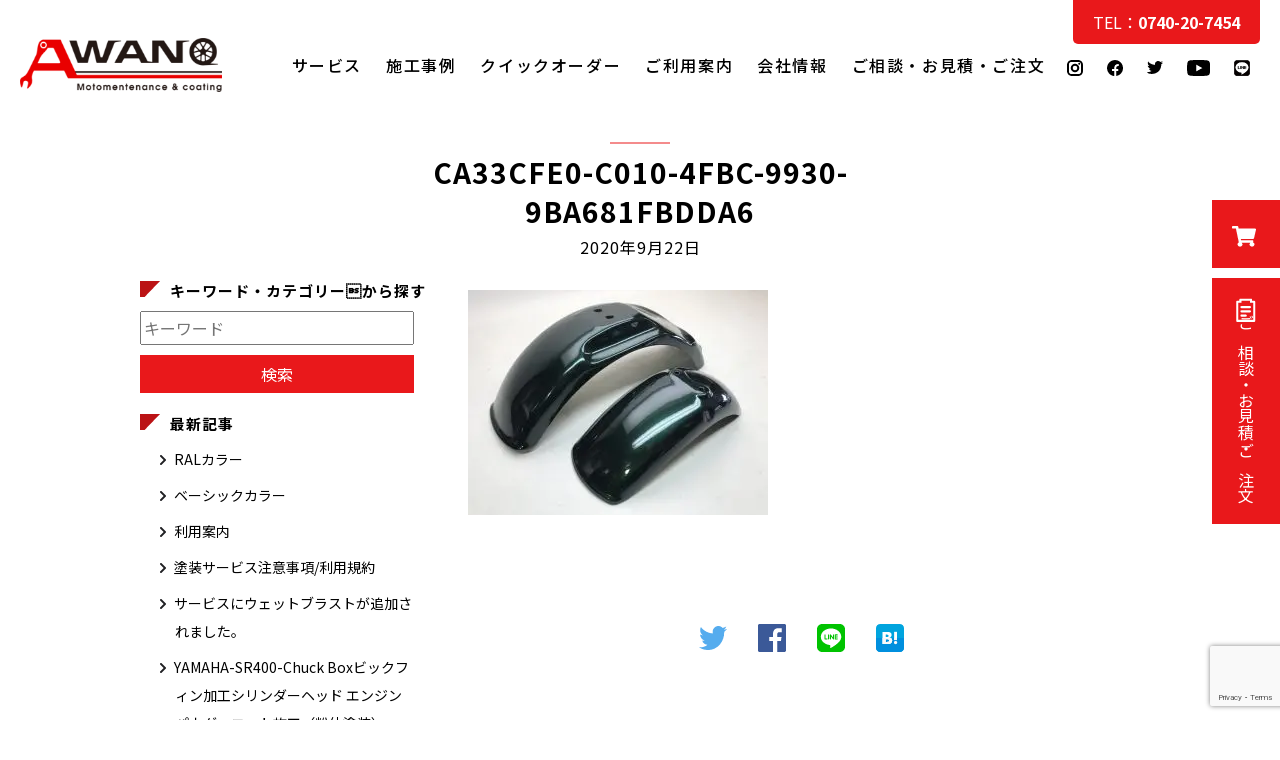

--- FILE ---
content_type: text/html; charset=UTF-8
request_url: https://awano-coating.com/blog/2435/ca33cfe0-c010-4fbc-9930-9ba681fbdda6
body_size: 12746
content:

<!DOCTYPE html>
<html lang="ja">

<head>
<!-- Google Tag Manager -->
<script>(function(w,d,s,l,i){w[l]=w[l]||[];w[l].push({'gtm.start':
new Date().getTime(),event:'gtm.js'});var f=d.getElementsByTagName(s)[0],
j=d.createElement(s),dl=l!='dataLayer'?'&l='+l:'';j.async=true;j.src=
'https://www.googletagmanager.com/gtm.js?id='+i+dl;f.parentNode.insertBefore(j,f);
})(window,document,'script','dataLayer','GTM-WN4WWS3');</script>
<!-- End Google Tag Manager -->
    <meta charset="UTF-8">
    <meta name="viewport" content="width=device-width, initial-scale=1.0">
    <link rel="stylesheet" id="styles-css" href="https://awano-coating.com/wp-content/themes/awano/module/css/styles.css" media="all">
	<link rel="stylesheet" id="styles-css" href="https://awano-coating.com/wp-content/themes/awano/module/css/single.css" media="all">

<meta name='robots' content='index, follow, max-image-preview:large, max-snippet:-1, max-video-preview:-1' />

	<!-- This site is optimized with the Yoast SEO plugin v26.5 - https://yoast.com/wordpress/plugins/seo/ -->
	<title>CA33CFE0-C010-4FBC-9930-9BA681FBDDA6 - AWANOコーティング</title>
	<link rel="canonical" href="https://awano-coating.com/blog/2435/ca33cfe0-c010-4fbc-9930-9ba681fbdda6/" />
	<meta property="og:locale" content="ja_JP" />
	<meta property="og:type" content="article" />
	<meta property="og:title" content="CA33CFE0-C010-4FBC-9930-9BA681FBDDA6 - AWANOコーティング" />
	<meta property="og:url" content="https://awano-coating.com/blog/2435/ca33cfe0-c010-4fbc-9930-9ba681fbdda6/" />
	<meta property="og:site_name" content="AWANOコーティング" />
	<meta property="og:image" content="https://awano-coating.com/blog/2435/ca33cfe0-c010-4fbc-9930-9ba681fbdda6" />
	<meta property="og:image:width" content="2560" />
	<meta property="og:image:height" content="1920" />
	<meta property="og:image:type" content="image/jpeg" />
	<meta name="twitter:card" content="summary_large_image" />
	<script type="application/ld+json" class="yoast-schema-graph">{"@context":"https://schema.org","@graph":[{"@type":"WebPage","@id":"https://awano-coating.com/blog/2435/ca33cfe0-c010-4fbc-9930-9ba681fbdda6/","url":"https://awano-coating.com/blog/2435/ca33cfe0-c010-4fbc-9930-9ba681fbdda6/","name":"CA33CFE0-C010-4FBC-9930-9BA681FBDDA6 - AWANOコーティング","isPartOf":{"@id":"https://awano-coating.com/#website"},"primaryImageOfPage":{"@id":"https://awano-coating.com/blog/2435/ca33cfe0-c010-4fbc-9930-9ba681fbdda6/#primaryimage"},"image":{"@id":"https://awano-coating.com/blog/2435/ca33cfe0-c010-4fbc-9930-9ba681fbdda6/#primaryimage"},"thumbnailUrl":"https://awano-coating.com/wp-content/uploads/2020/09/CA33CFE0-C010-4FBC-9930-9BA681FBDDA6-scaled.jpg","datePublished":"2020-09-22T00:36:07+00:00","breadcrumb":{"@id":"https://awano-coating.com/blog/2435/ca33cfe0-c010-4fbc-9930-9ba681fbdda6/#breadcrumb"},"inLanguage":"ja","potentialAction":[{"@type":"ReadAction","target":["https://awano-coating.com/blog/2435/ca33cfe0-c010-4fbc-9930-9ba681fbdda6/"]}]},{"@type":"ImageObject","inLanguage":"ja","@id":"https://awano-coating.com/blog/2435/ca33cfe0-c010-4fbc-9930-9ba681fbdda6/#primaryimage","url":"https://awano-coating.com/wp-content/uploads/2020/09/CA33CFE0-C010-4FBC-9930-9BA681FBDDA6-scaled.jpg","contentUrl":"https://awano-coating.com/wp-content/uploads/2020/09/CA33CFE0-C010-4FBC-9930-9BA681FBDDA6-scaled.jpg","width":2560,"height":1920},{"@type":"BreadcrumbList","@id":"https://awano-coating.com/blog/2435/ca33cfe0-c010-4fbc-9930-9ba681fbdda6/#breadcrumb","itemListElement":[{"@type":"ListItem","position":1,"name":"Home","item":"https://awano-coating.com/"},{"@type":"ListItem","position":2,"name":"HONDA-モンキー タンク/フェンダー パウダーコート施工（粉体塗装）","item":"https://awano-coating.com/blog/2435"},{"@type":"ListItem","position":3,"name":"CA33CFE0-C010-4FBC-9930-9BA681FBDDA6"}]},{"@type":"WebSite","@id":"https://awano-coating.com/#website","url":"https://awano-coating.com/","name":"AWANOコーティング","description":"バイク・車のパーツのコーティングならAWANOコーティング","publisher":{"@id":"https://awano-coating.com/#organization"},"potentialAction":[{"@type":"SearchAction","target":{"@type":"EntryPoint","urlTemplate":"https://awano-coating.com/?s={search_term_string}"},"query-input":{"@type":"PropertyValueSpecification","valueRequired":true,"valueName":"search_term_string"}}],"inLanguage":"ja"},{"@type":"Organization","@id":"https://awano-coating.com/#organization","name":"AWANOコーティング","url":"https://awano-coating.com/","logo":{"@type":"ImageObject","inLanguage":"ja","@id":"https://awano-coating.com/#/schema/logo/image/","url":"https://awano-coating.com/wp-content/uploads/2021/08/social_ico@2x.jpg","contentUrl":"https://awano-coating.com/wp-content/uploads/2021/08/social_ico@2x.jpg","width":1320,"height":354,"caption":"AWANOコーティング"},"image":{"@id":"https://awano-coating.com/#/schema/logo/image/"}}]}</script>
	<!-- / Yoast SEO plugin. -->


<link rel='dns-prefetch' href='//www.google.com' />
<link rel='dns-prefetch' href='//ajax.googleapis.com' />
<link rel="alternate" title="oEmbed (JSON)" type="application/json+oembed" href="https://awano-coating.com/wp-json/oembed/1.0/embed?url=https%3A%2F%2Fawano-coating.com%2Fblog%2F2435%2Fca33cfe0-c010-4fbc-9930-9ba681fbdda6" />
<link rel="alternate" title="oEmbed (XML)" type="text/xml+oembed" href="https://awano-coating.com/wp-json/oembed/1.0/embed?url=https%3A%2F%2Fawano-coating.com%2Fblog%2F2435%2Fca33cfe0-c010-4fbc-9930-9ba681fbdda6&#038;format=xml" />
<style id='wp-img-auto-sizes-contain-inline-css' type='text/css'>
img:is([sizes=auto i],[sizes^="auto," i]){contain-intrinsic-size:3000px 1500px}
/*# sourceURL=wp-img-auto-sizes-contain-inline-css */
</style>
<style id='classic-theme-styles-inline-css' type='text/css'>
/*! This file is auto-generated */
.wp-block-button__link{color:#fff;background-color:#32373c;border-radius:9999px;box-shadow:none;text-decoration:none;padding:calc(.667em + 2px) calc(1.333em + 2px);font-size:1.125em}.wp-block-file__button{background:#32373c;color:#fff;text-decoration:none}
/*# sourceURL=/wp-includes/css/classic-themes.min.css */
</style>
<link rel='stylesheet' id='contact-form-7-css' href='https://awano-coating.com/wp-content/plugins/contact-form-7__off/includes/css/styles.css?ver=6.1.4' type='text/css' media='all' />
<link rel='stylesheet' id='woocommerce-layout-css' href='https://awano-coating.com/wp-content/plugins/woocommerce/assets/css/woocommerce-layout.css?ver=10.4.3' type='text/css' media='all' />
<link rel='stylesheet' id='woocommerce-smallscreen-css' href='https://awano-coating.com/wp-content/plugins/woocommerce/assets/css/woocommerce-smallscreen.css?ver=10.4.3' type='text/css' media='only screen and (max-width: 768px)' />
<link rel='stylesheet' id='woocommerce-general-css' href='https://awano-coating.com/wp-content/plugins/woocommerce/assets/css/woocommerce.css?ver=10.4.3' type='text/css' media='all' />
<style id='woocommerce-inline-inline-css' type='text/css'>
.woocommerce form .form-row .required { visibility: visible; }
/*# sourceURL=woocommerce-inline-inline-css */
</style>
<link rel='stylesheet' id='fancybox-css' href='https://awano-coating.com/wp-content/plugins/easy-fancybox__off/fancybox/1.5.4/jquery.fancybox.min.css?ver=6.9' type='text/css' media='screen' />
<script type="text/javascript" src="https://ajax.googleapis.com/ajax/libs/jquery/1.12.4/jquery.min.js?ver=6.9" id="jquery-js"></script>
<script type="text/javascript" src="https://awano-coating.com/wp-content/plugins/woocommerce/assets/js/jquery-blockui/jquery.blockUI.min.js?ver=2.7.0-wc.10.4.3" id="wc-jquery-blockui-js" defer="defer" data-wp-strategy="defer"></script>
<script type="text/javascript" id="wc-add-to-cart-js-extra">
/* <![CDATA[ */
var wc_add_to_cart_params = {"ajax_url":"/wp-admin/admin-ajax.php","wc_ajax_url":"/?wc-ajax=%%endpoint%%","i18n_view_cart":"\u304a\u8cb7\u3044\u7269\u30ab\u30b4\u3092\u8868\u793a","cart_url":"https://awano-coating.com/cart","is_cart":"","cart_redirect_after_add":"yes"};
//# sourceURL=wc-add-to-cart-js-extra
/* ]]> */
</script>
<script type="text/javascript" src="https://awano-coating.com/wp-content/plugins/woocommerce/assets/js/frontend/add-to-cart.min.js?ver=10.4.3" id="wc-add-to-cart-js" defer="defer" data-wp-strategy="defer"></script>
<script type="text/javascript" src="https://awano-coating.com/wp-content/plugins/woocommerce/assets/js/js-cookie/js.cookie.min.js?ver=2.1.4-wc.10.4.3" id="wc-js-cookie-js" defer="defer" data-wp-strategy="defer"></script>
<script type="text/javascript" id="woocommerce-js-extra">
/* <![CDATA[ */
var woocommerce_params = {"ajax_url":"/wp-admin/admin-ajax.php","wc_ajax_url":"/?wc-ajax=%%endpoint%%","i18n_password_show":"\u30d1\u30b9\u30ef\u30fc\u30c9\u3092\u8868\u793a","i18n_password_hide":"\u30d1\u30b9\u30ef\u30fc\u30c9\u3092\u96a0\u3059"};
//# sourceURL=woocommerce-js-extra
/* ]]> */
</script>
<script type="text/javascript" src="https://awano-coating.com/wp-content/plugins/woocommerce/assets/js/frontend/woocommerce.min.js?ver=10.4.3" id="woocommerce-js" defer="defer" data-wp-strategy="defer"></script>
<link rel="https://api.w.org/" href="https://awano-coating.com/wp-json/" /><link rel="alternate" title="JSON" type="application/json" href="https://awano-coating.com/wp-json/wp/v2/media/2442" /><link rel="EditURI" type="application/rsd+xml" title="RSD" href="https://awano-coating.com/xmlrpc.php?rsd" />
<link rel='shortlink' href='https://awano-coating.com/?p=2442' />
            <style>
            #wpexperts_pdf_generate_file{
                overflow: hidden;
                padding: 5px;
                cursor: pointer;
            }
        </style>
        	<noscript><style>.woocommerce-product-gallery{ opacity: 1 !important; }</style></noscript>
	<link rel="icon" href="https://awano-coating.com/wp-content/uploads/2021/06/cropped-ico-32x32.jpg" sizes="32x32" />
<link rel="icon" href="https://awano-coating.com/wp-content/uploads/2021/06/cropped-ico-192x192.jpg" sizes="192x192" />
<link rel="apple-touch-icon" href="https://awano-coating.com/wp-content/uploads/2021/06/cropped-ico-180x180.jpg" />
<meta name="msapplication-TileImage" content="https://awano-coating.com/wp-content/uploads/2021/06/cropped-ico-270x270.jpg" />
<link rel='stylesheet' id='wc-blocks-style-css' href='https://awano-coating.com/wp-content/plugins/woocommerce/assets/client/blocks/wc-blocks.css?ver=wc-10.4.3' type='text/css' media='all' />
<style id='global-styles-inline-css' type='text/css'>
:root{--wp--preset--aspect-ratio--square: 1;--wp--preset--aspect-ratio--4-3: 4/3;--wp--preset--aspect-ratio--3-4: 3/4;--wp--preset--aspect-ratio--3-2: 3/2;--wp--preset--aspect-ratio--2-3: 2/3;--wp--preset--aspect-ratio--16-9: 16/9;--wp--preset--aspect-ratio--9-16: 9/16;--wp--preset--color--black: #000000;--wp--preset--color--cyan-bluish-gray: #abb8c3;--wp--preset--color--white: #ffffff;--wp--preset--color--pale-pink: #f78da7;--wp--preset--color--vivid-red: #cf2e2e;--wp--preset--color--luminous-vivid-orange: #ff6900;--wp--preset--color--luminous-vivid-amber: #fcb900;--wp--preset--color--light-green-cyan: #7bdcb5;--wp--preset--color--vivid-green-cyan: #00d084;--wp--preset--color--pale-cyan-blue: #8ed1fc;--wp--preset--color--vivid-cyan-blue: #0693e3;--wp--preset--color--vivid-purple: #9b51e0;--wp--preset--gradient--vivid-cyan-blue-to-vivid-purple: linear-gradient(135deg,rgb(6,147,227) 0%,rgb(155,81,224) 100%);--wp--preset--gradient--light-green-cyan-to-vivid-green-cyan: linear-gradient(135deg,rgb(122,220,180) 0%,rgb(0,208,130) 100%);--wp--preset--gradient--luminous-vivid-amber-to-luminous-vivid-orange: linear-gradient(135deg,rgb(252,185,0) 0%,rgb(255,105,0) 100%);--wp--preset--gradient--luminous-vivid-orange-to-vivid-red: linear-gradient(135deg,rgb(255,105,0) 0%,rgb(207,46,46) 100%);--wp--preset--gradient--very-light-gray-to-cyan-bluish-gray: linear-gradient(135deg,rgb(238,238,238) 0%,rgb(169,184,195) 100%);--wp--preset--gradient--cool-to-warm-spectrum: linear-gradient(135deg,rgb(74,234,220) 0%,rgb(151,120,209) 20%,rgb(207,42,186) 40%,rgb(238,44,130) 60%,rgb(251,105,98) 80%,rgb(254,248,76) 100%);--wp--preset--gradient--blush-light-purple: linear-gradient(135deg,rgb(255,206,236) 0%,rgb(152,150,240) 100%);--wp--preset--gradient--blush-bordeaux: linear-gradient(135deg,rgb(254,205,165) 0%,rgb(254,45,45) 50%,rgb(107,0,62) 100%);--wp--preset--gradient--luminous-dusk: linear-gradient(135deg,rgb(255,203,112) 0%,rgb(199,81,192) 50%,rgb(65,88,208) 100%);--wp--preset--gradient--pale-ocean: linear-gradient(135deg,rgb(255,245,203) 0%,rgb(182,227,212) 50%,rgb(51,167,181) 100%);--wp--preset--gradient--electric-grass: linear-gradient(135deg,rgb(202,248,128) 0%,rgb(113,206,126) 100%);--wp--preset--gradient--midnight: linear-gradient(135deg,rgb(2,3,129) 0%,rgb(40,116,252) 100%);--wp--preset--font-size--small: 13px;--wp--preset--font-size--medium: 20px;--wp--preset--font-size--large: 36px;--wp--preset--font-size--x-large: 42px;--wp--preset--spacing--20: 0.44rem;--wp--preset--spacing--30: 0.67rem;--wp--preset--spacing--40: 1rem;--wp--preset--spacing--50: 1.5rem;--wp--preset--spacing--60: 2.25rem;--wp--preset--spacing--70: 3.38rem;--wp--preset--spacing--80: 5.06rem;--wp--preset--shadow--natural: 6px 6px 9px rgba(0, 0, 0, 0.2);--wp--preset--shadow--deep: 12px 12px 50px rgba(0, 0, 0, 0.4);--wp--preset--shadow--sharp: 6px 6px 0px rgba(0, 0, 0, 0.2);--wp--preset--shadow--outlined: 6px 6px 0px -3px rgb(255, 255, 255), 6px 6px rgb(0, 0, 0);--wp--preset--shadow--crisp: 6px 6px 0px rgb(0, 0, 0);}:where(.is-layout-flex){gap: 0.5em;}:where(.is-layout-grid){gap: 0.5em;}body .is-layout-flex{display: flex;}.is-layout-flex{flex-wrap: wrap;align-items: center;}.is-layout-flex > :is(*, div){margin: 0;}body .is-layout-grid{display: grid;}.is-layout-grid > :is(*, div){margin: 0;}:where(.wp-block-columns.is-layout-flex){gap: 2em;}:where(.wp-block-columns.is-layout-grid){gap: 2em;}:where(.wp-block-post-template.is-layout-flex){gap: 1.25em;}:where(.wp-block-post-template.is-layout-grid){gap: 1.25em;}.has-black-color{color: var(--wp--preset--color--black) !important;}.has-cyan-bluish-gray-color{color: var(--wp--preset--color--cyan-bluish-gray) !important;}.has-white-color{color: var(--wp--preset--color--white) !important;}.has-pale-pink-color{color: var(--wp--preset--color--pale-pink) !important;}.has-vivid-red-color{color: var(--wp--preset--color--vivid-red) !important;}.has-luminous-vivid-orange-color{color: var(--wp--preset--color--luminous-vivid-orange) !important;}.has-luminous-vivid-amber-color{color: var(--wp--preset--color--luminous-vivid-amber) !important;}.has-light-green-cyan-color{color: var(--wp--preset--color--light-green-cyan) !important;}.has-vivid-green-cyan-color{color: var(--wp--preset--color--vivid-green-cyan) !important;}.has-pale-cyan-blue-color{color: var(--wp--preset--color--pale-cyan-blue) !important;}.has-vivid-cyan-blue-color{color: var(--wp--preset--color--vivid-cyan-blue) !important;}.has-vivid-purple-color{color: var(--wp--preset--color--vivid-purple) !important;}.has-black-background-color{background-color: var(--wp--preset--color--black) !important;}.has-cyan-bluish-gray-background-color{background-color: var(--wp--preset--color--cyan-bluish-gray) !important;}.has-white-background-color{background-color: var(--wp--preset--color--white) !important;}.has-pale-pink-background-color{background-color: var(--wp--preset--color--pale-pink) !important;}.has-vivid-red-background-color{background-color: var(--wp--preset--color--vivid-red) !important;}.has-luminous-vivid-orange-background-color{background-color: var(--wp--preset--color--luminous-vivid-orange) !important;}.has-luminous-vivid-amber-background-color{background-color: var(--wp--preset--color--luminous-vivid-amber) !important;}.has-light-green-cyan-background-color{background-color: var(--wp--preset--color--light-green-cyan) !important;}.has-vivid-green-cyan-background-color{background-color: var(--wp--preset--color--vivid-green-cyan) !important;}.has-pale-cyan-blue-background-color{background-color: var(--wp--preset--color--pale-cyan-blue) !important;}.has-vivid-cyan-blue-background-color{background-color: var(--wp--preset--color--vivid-cyan-blue) !important;}.has-vivid-purple-background-color{background-color: var(--wp--preset--color--vivid-purple) !important;}.has-black-border-color{border-color: var(--wp--preset--color--black) !important;}.has-cyan-bluish-gray-border-color{border-color: var(--wp--preset--color--cyan-bluish-gray) !important;}.has-white-border-color{border-color: var(--wp--preset--color--white) !important;}.has-pale-pink-border-color{border-color: var(--wp--preset--color--pale-pink) !important;}.has-vivid-red-border-color{border-color: var(--wp--preset--color--vivid-red) !important;}.has-luminous-vivid-orange-border-color{border-color: var(--wp--preset--color--luminous-vivid-orange) !important;}.has-luminous-vivid-amber-border-color{border-color: var(--wp--preset--color--luminous-vivid-amber) !important;}.has-light-green-cyan-border-color{border-color: var(--wp--preset--color--light-green-cyan) !important;}.has-vivid-green-cyan-border-color{border-color: var(--wp--preset--color--vivid-green-cyan) !important;}.has-pale-cyan-blue-border-color{border-color: var(--wp--preset--color--pale-cyan-blue) !important;}.has-vivid-cyan-blue-border-color{border-color: var(--wp--preset--color--vivid-cyan-blue) !important;}.has-vivid-purple-border-color{border-color: var(--wp--preset--color--vivid-purple) !important;}.has-vivid-cyan-blue-to-vivid-purple-gradient-background{background: var(--wp--preset--gradient--vivid-cyan-blue-to-vivid-purple) !important;}.has-light-green-cyan-to-vivid-green-cyan-gradient-background{background: var(--wp--preset--gradient--light-green-cyan-to-vivid-green-cyan) !important;}.has-luminous-vivid-amber-to-luminous-vivid-orange-gradient-background{background: var(--wp--preset--gradient--luminous-vivid-amber-to-luminous-vivid-orange) !important;}.has-luminous-vivid-orange-to-vivid-red-gradient-background{background: var(--wp--preset--gradient--luminous-vivid-orange-to-vivid-red) !important;}.has-very-light-gray-to-cyan-bluish-gray-gradient-background{background: var(--wp--preset--gradient--very-light-gray-to-cyan-bluish-gray) !important;}.has-cool-to-warm-spectrum-gradient-background{background: var(--wp--preset--gradient--cool-to-warm-spectrum) !important;}.has-blush-light-purple-gradient-background{background: var(--wp--preset--gradient--blush-light-purple) !important;}.has-blush-bordeaux-gradient-background{background: var(--wp--preset--gradient--blush-bordeaux) !important;}.has-luminous-dusk-gradient-background{background: var(--wp--preset--gradient--luminous-dusk) !important;}.has-pale-ocean-gradient-background{background: var(--wp--preset--gradient--pale-ocean) !important;}.has-electric-grass-gradient-background{background: var(--wp--preset--gradient--electric-grass) !important;}.has-midnight-gradient-background{background: var(--wp--preset--gradient--midnight) !important;}.has-small-font-size{font-size: var(--wp--preset--font-size--small) !important;}.has-medium-font-size{font-size: var(--wp--preset--font-size--medium) !important;}.has-large-font-size{font-size: var(--wp--preset--font-size--large) !important;}.has-x-large-font-size{font-size: var(--wp--preset--font-size--x-large) !important;}
/*# sourceURL=global-styles-inline-css */
</style>
<link rel='stylesheet' id='wc-stripe-blocks-checkout-style-css' href='https://awano-coating.com/wp-content/plugins/woocommerce-gateway-stripe/build/upe-blocks.css?ver=1e1661bb3db973deba05' type='text/css' media='all' />
</head>

		<body class="blog">
<!-- Google Tag Manager (noscript) -->
<noscript><iframe src="https://www.googletagmanager.com/ns.html?id=GTM-WN4WWS3"
height="0" width="0" style="display:none;visibility:hidden"></iframe></noscript>
<!-- End Google Tag Manager (noscript) -->
<div class="ic_menu"><span></span><span></span><span></span></div>
	<div class="sidebox">
		<p class="btn_cart"><a href="/cart"><img src="https://awano-coating.com/wp-content/themes/awano/module/img/common/ic_cart.svg" alt="クイックオーダー"></a></p>
		<p class="btn_contact"><a href="https://awano-coating.com/contact"><img src="https://awano-coating.com/wp-content/themes/awano/module/img/common/ic_contact.svg" alt="ご相談・お見積・ご注文">ご相談・お見積・ご注文</a></p>
		<p class="btn_line"><a href="https://page.line.me/621twvao"><img src="https://awano-coating.com/wp-content/themes/awano/module/img/common/ic_line_side.svg" alt="LINE"></a></p>
	</div>
    <!-- header -->

	<header>
		<div class="header">
			<h1 class="logo"><a href="/"><img src="https://awano-coating.com/wp-content/themes/awano/module/img/common/ci.svg"
						alt="AWANOコーティング"></a></h1>
				<p class="tel-sp"><a href="tel:0740207454"><strong>&#x260E; 0740-20-7454</strong></a></p>
			<nav id="nav">
				<div class="list">
					<ul class="menu">
						<li><a href="https://awano-coating.com">ホーム</a></li>
						<li><a href="https://awano-coating.com/service">サービス</a></li>
						<li><a href="https://awano-coating.com/work">施工事例</a></li>
						<li><a href="https://awano-coating.com/online">クイックオーダー</a></li>
						<li><a href="https://awano-coating.com/guide">ご利用案内</a></li>
					<!-- 	<li><a href="https://awano-coating.com/blog/category/news">新着情報</a></li> -->
						<li><a href="https://awano-coating.com/company">会社情報</a></li>
						<li><a href="https://awano-coating.com/contact">ご相談・お見積・ご注文</a></li>
					</ul>
					<ul class="sns_b">
				<li><a href="https://www.instagram.com/awano_coating/?hl=ja"><img src="https://awano-coating.com/wp-content/themes/awano/module/img/common/ic_insta.svg"
									alt="Instagram"></a></li> 
						<li><a href="https://www.facebook.com/motowash48/"><img src="https://awano-coating.com/wp-content/themes/awano/module/img/common/ic_facebook.svg"
									alt="Facebook"></a></li>
						<li><a href="https://twitter.com/AWANO_CERAMIC"><img src="https://awano-coating.com/wp-content/themes/awano/module/img/common/ic_twitter.svg"
									alt="Twitter"></a></li> 
						<li><a href="https://www.youtube.com/channel/UCrZ79wNzLemtNRTaVvLujTA"><img src="https://awano-coating.com/wp-content/themes/awano/module/img/common/ic_youtube.svg"
									alt="youtube"></a></li>

									<li><a href="https://page.line.me/621twvao"><img src="https://awano-coating.com/wp-content/themes/awano/module/img/common/ic_line.svg"
									alt="Line"></a></li>
					</ul>
				</div>
			</nav>
			<p class="tel"><a href="tel:0740207454">TEL：<strong>0740-20-7454</strong></a></p>
		</div>
	</header>
    <!-- main -->
   
       
        <main>

<section class="title-page">
        <h1>CA33CFE0-C010-4FBC-9930-9BA681FBDDA6<span>2020年9月22日</span></h1>
</section>
<section class="contents">
<div class="entry">
    <div class="entry_body">
<p class="attachment"><a href='https://awano-coating.com/wp-content/uploads/2020/09/CA33CFE0-C010-4FBC-9930-9BA681FBDDA6-scaled.jpg'><img fetchpriority="high" decoding="async" width="300" height="225" src="https://awano-coating.com/wp-content/uploads/2020/09/CA33CFE0-C010-4FBC-9930-9BA681FBDDA6-300x225.jpg" class="attachment-medium size-medium" alt="" /></a></p>
  
</div>
 
<div class="share">
<ul>
 
<li class="tweet">    
<a href="http://twitter.com/share?text=CA33CFE0-C010-4FBC-9930-9BA681FBDDA6&url=https://awano-coating.com/blog/2435/ca33cfe0-c010-4fbc-9930-9ba681fbdda6&hashtags=AWANOコーティング&hashtags=AWANOコーティング&hashtags=バイク&related=AWANOコーティング" rel="nofollow" data-show-count="false" onclick="javascript:window.open(this.href, '','menubar=no,toolbar=no,resizable=yes,scrollbars=yes,height=300,width=600');return false;"
><i class="fab fa-twitter-square"></i><span><img src="/wp-content/themes/awano/module/img/common/twitter.svg" alt="twitter"></span></a>
</li>
 
<li class="facebook">
<a href="//www.facebook.com/sharer.php?src=bm&u=https%3A%2F%2Fawano-coating.com%2Fblog%2F2435%2Fca33cfe0-c010-4fbc-9930-9ba681fbdda6&t=CA33CFE0-C010-4FBC-9930-9BA681FBDDA6｜AWANOコーティング" onclick="javascript:window.open(this.href, '', 'menubar=no,toolbar=no,resizable=yes,scrollbars=yes,height=300,width=600');return false;">
<i class="fab fa-facebook-f"></i><span><img src="/wp-content/themes/awano/module/img/common/facebook_icon.svg" alt="facebook"></span>
</a>
</li>
 
<li class="line">
<a href="http://line.me/R/msg/text/?CA33CFE0-C010-4FBC-9930-9BA681FBDDA6｜AWANOコーティング%0Ahttps%3A%2F%2Fawano-coating.com%2Fblog%2F2435%2Fca33cfe0-c010-4fbc-9930-9ba681fbdda6"><i class="fab fa-line"></i> <span><img src="/wp-content/themes/awano/module/img/common/line_icon.svg" alt="line"></span></a>
</li>
 
<li class="hatena">
<a href="//b.hatena.ne.jp/entry/https%3A%2F%2Fawano-coating.com%2Fblog%2F2435%2Fca33cfe0-c010-4fbc-9930-9ba681fbdda6" onclick="javascript:window.open(this.href, '', 'menubar=no,toolbar=no,resizable=yes,scrollbars=yes,height=400,width=800');return false;"><i class="fa fa-hatena"></i><span><img src="/wp-content/themes/awano/module/img/common/hatena_icon.svg" alt="hatena"></span>
</a>
</li>
</ul>
</div></div>

 <div class="side">
 <h2>キーワード・カテゴリーから探す</h2>
 <div class="search">
 <form role="search" method="get" action="https://awano-coating.com/">
<p><input type="text" name="s" id="s" value="" placeholder="キーワード"></p>

<input type="submit" value="検索" class="submit">
</form> </div>
            <div class="inner">
	<h2>最新記事</h2>
	<ul>

		<li><a href="https://awano-coating.com/blog/8409">RALカラー</a></li>

		<li><a href="https://awano-coating.com/blog/8406">ベーシックカラー</a></li>

		<li><a href="https://awano-coating.com/blog/8316">利用案内</a></li>

		<li><a href="https://awano-coating.com/blog/8308">塗装サービス注意事項/利用規約</a></li>

		<li><a href="https://awano-coating.com/blog/3681">サービスにウェットブラストが追加されました。</a></li>

		<li><a href="https://awano-coating.com/blog/2527">YAMAHA-SR400-Chuck Boxビックフィン加工シリンダーヘッド エンジン パウダーコート施工（粉体塗装）</a></li>

		<li><a href="https://awano-coating.com/blog/2519">SUZUKI スズキ ハスラー エンブレム再生 塗装施工</a></li>

		<li><a href="https://awano-coating.com/blog/2513">BEET JAPAN ステップ CB400SF Hyper-VTEC セラコート施工（焼付塗装）</a></li>

		<li><a href="https://awano-coating.com/blog/2507">ドゥカティ | DUCATI　1299パニガーレ | 1299 Panigale ホイール パウダーコート施工（粉体塗装）</a></li>

		<li><a href="https://awano-coating.com/blog/2501">YAMAHA-SR400 ホイール セラコート施工（焼付塗装）</a></li>
		
	</ul>
	<h2>カテゴリー別</h2>
	<ul>
	
		<li class="cat-item cat-item-106"><a href="https://awano-coating.com/blog/category/%e3%83%95%e3%82%a3%e3%83%b3%e4%bf%ae%e6%ad%a3">フィン修正</a>
</li>
	<li class="cat-item cat-item-108"><a href="https://awano-coating.com/blog/category/%e5%a1%97%e8%a3%85%e6%96%bd%e5%b7%a5%e3%82%b5%e3%83%bc%e3%83%93%e3%82%b9%e3%81%ab%e9%96%a2%e3%81%99%e3%82%8b%e5%90%8c%e6%84%8f%e4%ba%8b%e9%a0%85">塗装施工サービスに関する同意事項</a>
</li>
	<li class="cat-item cat-item-135"><a href="https://awano-coating.com/blog/category/news">お知らせ</a>
</li>
	<li class="cat-item cat-item-78"><a href="https://awano-coating.com/blog/category/%e7%a3%a8%e3%81%8d">磨き</a>
</li>
	<li class="cat-item cat-item-95"><a href="https://awano-coating.com/blog/category/%e3%81%9d%e3%81%ae%e4%bb%96">その他</a>
</li>
	<li class="cat-item cat-item-31"><a href="https://awano-coating.com/blog/category/%e3%82%ac%e3%83%b3%e3%82%b3%e3%83%bc%e3%83%88">ガンコート</a>
<ul class='children'>
	<li class="cat-item cat-item-99"><a href="https://awano-coating.com/blog/category/%e3%82%ac%e3%83%b3%e3%82%b3%e3%83%bc%e3%83%88/%e3%82%a8%e3%83%b3%e3%82%b8%e3%83%b3-%e3%82%ac%e3%83%b3%e3%82%b3%e3%83%bc%e3%83%88">エンジン</a>
</li>
</ul>
</li>
	<li class="cat-item cat-item-32"><a href="https://awano-coating.com/blog/category/%e3%82%bb%e3%83%a9%e3%83%9f%e3%83%83%e3%82%af%e3%83%97%e3%83%ad">セラミックプロ</a>
</li>
	<li class="cat-item cat-item-18"><a href="https://awano-coating.com/blog/category/%e3%83%91%e3%82%a6%e3%83%80%e3%83%bc%e3%82%b3%e3%83%bc%e3%83%86%e3%82%a3%e3%83%b3%e3%82%b0">パウダーコーティング</a>
<ul class='children'>
	<li class="cat-item cat-item-54"><a href="https://awano-coating.com/blog/category/%e3%83%91%e3%82%a6%e3%83%80%e3%83%bc%e3%82%b3%e3%83%bc%e3%83%86%e3%82%a3%e3%83%b3%e3%82%b0/%e3%83%86%e3%82%af%e3%82%b9%e3%83%81%e3%83%a3%e3%83%bc">テクスチャー</a>
</li>
	<li class="cat-item cat-item-76"><a href="https://awano-coating.com/blog/category/%e3%83%91%e3%82%a6%e3%83%80%e3%83%bc%e3%82%b3%e3%83%bc%e3%83%86%e3%82%a3%e3%83%b3%e3%82%b0/%e3%83%95%e3%83%ad%e3%83%b3%e3%83%88%e3%83%95%e3%82%a9%e3%83%bc%e3%82%af%e3%80%80%e3%83%91%e3%82%a6%e3%83%80%e3%83%bc%e3%82%b3%e3%83%bc%e3%83%86%e3%82%a3%e3%83%b3%e3%82%b0">フロントフォーク　パウダーコーティング</a>
</li>
	<li class="cat-item cat-item-93"><a href="https://awano-coating.com/blog/category/%e3%83%91%e3%82%a6%e3%83%80%e3%83%bc%e3%82%b3%e3%83%bc%e3%83%86%e3%82%a3%e3%83%b3%e3%82%b0/%e3%83%9b%e3%82%a4%e3%83%bc%e3%83%ab-%e3%83%91%e3%82%a6%e3%83%80%e3%83%bc%e3%82%b3%e3%83%bc%e3%83%86%e3%82%a3%e3%83%b3%e3%82%b0">ホイール　パウダーコーティング</a>
</li>
	<li class="cat-item cat-item-77"><a href="https://awano-coating.com/blog/category/%e3%83%91%e3%82%a6%e3%83%80%e3%83%bc%e3%82%b3%e3%83%bc%e3%83%86%e3%82%a3%e3%83%b3%e3%82%b0/%e3%82%b9%e3%83%97%e3%83%aa%e3%83%b3%e3%82%b0">スプリング</a>
</li>
	<li class="cat-item cat-item-96"><a href="https://awano-coating.com/blog/category/%e3%83%91%e3%82%a6%e3%83%80%e3%83%bc%e3%82%b3%e3%83%bc%e3%83%86%e3%82%a3%e3%83%b3%e3%82%b0/%e3%82%a8%e3%83%b3%e3%82%b8%e3%83%b3-%e3%83%91%e3%82%a6%e3%83%80%e3%83%bc%e3%82%b3%e3%83%bc%e3%83%86%e3%82%a3%e3%83%b3%e3%82%b0">エンジン</a>
</li>
	<li class="cat-item cat-item-81"><a href="https://awano-coating.com/blog/category/%e3%83%91%e3%82%a6%e3%83%80%e3%83%bc%e3%82%b3%e3%83%bc%e3%83%86%e3%82%a3%e3%83%b3%e3%82%b0/%e3%82%af%e3%83%a9%e3%83%b3%e3%82%af%e3%82%b1%e3%83%bc%e3%82%b9%e3%82%ab%e3%83%90%e3%83%bc">クランクケースカバー</a>
</li>
	<li class="cat-item cat-item-82"><a href="https://awano-coating.com/blog/category/%e3%83%91%e3%82%a6%e3%83%80%e3%83%bc%e3%82%b3%e3%83%bc%e3%83%86%e3%82%a3%e3%83%b3%e3%82%b0/%e3%83%88%e3%83%83%e3%83%97%e3%83%96%e3%83%aa%e3%83%83%e3%83%81">トップブリッチ</a>
</li>
	<li class="cat-item cat-item-98"><a href="https://awano-coating.com/blog/category/%e3%83%91%e3%82%a6%e3%83%80%e3%83%bc%e3%82%b3%e3%83%bc%e3%83%86%e3%82%a3%e3%83%b3%e3%82%b0/%e3%83%8f%e3%83%96-%e3%83%96%e3%83%ac%e3%83%bc%e3%82%ad%e3%83%89%e3%83%a9%e3%83%a0">ハブ ブレーキドラム</a>
</li>
	<li class="cat-item cat-item-83"><a href="https://awano-coating.com/blog/category/%e3%83%91%e3%82%a6%e3%83%80%e3%83%bc%e3%82%b3%e3%83%bc%e3%83%86%e3%82%a3%e3%83%b3%e3%82%b0/%e3%82%b0%e3%83%a9%e3%83%96%e3%83%90%e3%83%bc">グラブバー</a>
</li>
	<li class="cat-item cat-item-84"><a href="https://awano-coating.com/blog/category/%e3%83%91%e3%82%a6%e3%83%80%e3%83%bc%e3%82%b3%e3%83%bc%e3%83%86%e3%82%a3%e3%83%b3%e3%82%b0/%e3%82%b9%e3%83%86%e3%83%83%e3%83%97">ステップ</a>
</li>
	<li class="cat-item cat-item-102"><a href="https://awano-coating.com/blog/category/%e3%83%91%e3%82%a6%e3%83%80%e3%83%bc%e3%82%b3%e3%83%bc%e3%83%86%e3%82%a3%e3%83%b3%e3%82%b0/%e3%81%9d%e3%81%ae%e4%bb%96-%e3%83%91%e3%82%a6%e3%83%80%e3%83%bc%e3%82%b3%e3%83%bc%e3%83%86%e3%82%a3%e3%83%b3%e3%82%b0">その他</a>
</li>
	<li class="cat-item cat-item-29"><a href="https://awano-coating.com/blog/category/%e3%83%91%e3%82%a6%e3%83%80%e3%83%bc%e3%82%b3%e3%83%bc%e3%83%86%e3%82%a3%e3%83%b3%e3%82%b0/%e3%83%aa%e3%83%b3%e3%82%af%e3%83%ab">リンクル</a>
</li>
	<li class="cat-item cat-item-103"><a href="https://awano-coating.com/blog/category/%e3%83%91%e3%82%a6%e3%83%80%e3%83%bc%e3%82%b3%e3%83%bc%e3%83%86%e3%82%a3%e3%83%b3%e3%82%b0/%e3%83%9c%e3%83%bc%e3%83%88">ボート</a>
</li>
	<li class="cat-item cat-item-88"><a href="https://awano-coating.com/blog/category/%e3%83%91%e3%82%a6%e3%83%80%e3%83%bc%e3%82%b3%e3%83%bc%e3%83%86%e3%82%a3%e3%83%b3%e3%82%b0/%e3%82%a8%e3%83%b3%e3%82%b8%e3%83%b3%e3%82%ac%e3%83%bc%e3%83%89">エンジンガード</a>
</li>
	<li class="cat-item cat-item-104"><a href="https://awano-coating.com/blog/category/%e3%83%91%e3%82%a6%e3%83%80%e3%83%bc%e3%82%b3%e3%83%bc%e3%83%86%e3%82%a3%e3%83%b3%e3%82%b0/%e3%82%ad%e3%83%a3%e3%83%aa%e3%83%91%e3%83%bc-%e3%83%91%e3%82%a6%e3%83%80%e3%83%bc%e3%82%b3%e3%83%bc%e3%83%86%e3%82%a3%e3%83%b3%e3%82%b0">キャリパー</a>
</li>
</ul>
</li>
	<li class="cat-item cat-item-22"><a href="https://awano-coating.com/blog/category/%e3%82%bb%e3%83%a9%e3%82%b3%e3%83%bc%e3%83%88">セラコート</a>
<ul class='children'>
	<li class="cat-item cat-item-90"><a href="https://awano-coating.com/blog/category/%e3%82%bb%e3%83%a9%e3%82%b3%e3%83%bc%e3%83%88/%e3%83%95%e3%83%ad%e3%83%b3%e3%83%88%e3%83%95%e3%82%a9%e3%83%bc%e3%82%af-%e3%82%bb%e3%83%a9%e3%82%b3%e3%83%bc%e3%83%88">フロントフォーク</a>
</li>
	<li class="cat-item cat-item-62"><a href="https://awano-coating.com/blog/category/%e3%82%bb%e3%83%a9%e3%82%b3%e3%83%bc%e3%83%88/%e8%80%90%e7%86%b1">耐熱</a>
</li>
	<li class="cat-item cat-item-91"><a href="https://awano-coating.com/blog/category/%e3%82%bb%e3%83%a9%e3%82%b3%e3%83%bc%e3%83%88/%e3%82%a8%e3%83%b3%e3%82%b8%e3%83%b3">エンジン</a>
</li>
	<li class="cat-item cat-item-109"><a href="https://awano-coating.com/blog/category/%e3%82%bb%e3%83%a9%e3%82%b3%e3%83%bc%e3%83%88/%e3%83%87%e3%82%a3%e3%82%b9%e3%82%af%e3%83%ad%e3%83%bc%e3%82%bf%e3%83%bc%e3%80%80%e3%82%bb%e3%83%a9%e3%82%b3%e3%83%bc%e3%83%88">ディスクローター　セラコート</a>
</li>
	<li class="cat-item cat-item-92"><a href="https://awano-coating.com/blog/category/%e3%82%bb%e3%83%a9%e3%82%b3%e3%83%bc%e3%83%88/%e3%82%b9%e3%82%a4%e3%83%b3%e3%82%b0%e3%82%a2%e3%83%bc%e3%83%a0">スイングアーム</a>
	<ul class='children'>
	<li class="cat-item cat-item-101"><a href="https://awano-coating.com/blog/category/%e3%82%bb%e3%83%a9%e3%82%b3%e3%83%bc%e3%83%88/%e3%82%b9%e3%82%a4%e3%83%b3%e3%82%b0%e3%82%a2%e3%83%bc%e3%83%a0/%e3%83%9f%e3%83%a9%e3%83%bc-%e3%82%b9%e3%82%a4%e3%83%b3%e3%82%b0%e3%82%a2%e3%83%bc%e3%83%a0">ミラー</a>
</li>
	</ul>
</li>
	<li class="cat-item cat-item-94"><a href="https://awano-coating.com/blog/category/%e3%82%bb%e3%83%a9%e3%82%b3%e3%83%bc%e3%83%88/%e3%82%b9%e3%83%97%e3%83%ad%e3%82%b1%e3%83%83%e3%83%88">スプロケット</a>
</li>
	<li class="cat-item cat-item-80"><a href="https://awano-coating.com/blog/category/%e3%82%bb%e3%83%a9%e3%82%b3%e3%83%bc%e3%83%88/%e3%83%8f%e3%83%96">ハブ</a>
</li>
	<li class="cat-item cat-item-97"><a href="https://awano-coating.com/blog/category/%e3%82%bb%e3%83%a9%e3%82%b3%e3%83%bc%e3%83%88/%e3%83%9b%e3%82%a4%e3%83%bc%e3%83%ab-%e3%82%bb%e3%83%a9%e3%82%b3%e3%83%bc%e3%83%88">ホイール</a>
</li>
	<li class="cat-item cat-item-100"><a href="https://awano-coating.com/blog/category/%e3%82%bb%e3%83%a9%e3%82%b3%e3%83%bc%e3%83%88/%e3%82%b9%e3%83%86%e3%83%83%e3%83%97-%e3%82%bb%e3%83%a9%e3%82%b3%e3%83%bc%e3%83%88">ステップ</a>
</li>
	<li class="cat-item cat-item-85"><a href="https://awano-coating.com/blog/category/%e3%82%bb%e3%83%a9%e3%82%b3%e3%83%bc%e3%83%88/%e3%83%9f%e3%83%a9%e3%83%bc">ミラー</a>
</li>
	<li class="cat-item cat-item-86"><a href="https://awano-coating.com/blog/category/%e3%82%bb%e3%83%a9%e3%82%b3%e3%83%bc%e3%83%88/%e5%b7%a5%e5%85%b7">工具</a>
</li>
	<li class="cat-item cat-item-87"><a href="https://awano-coating.com/blog/category/%e3%82%bb%e3%83%a9%e3%82%b3%e3%83%bc%e3%83%88/%e3%83%a9%e3%82%b8%e3%82%a8%e3%82%bf%e3%83%bc">ラジエター</a>
</li>
	<li class="cat-item cat-item-89"><a href="https://awano-coating.com/blog/category/%e3%82%bb%e3%83%a9%e3%82%b3%e3%83%bc%e3%83%88/%e3%82%ad%e3%83%a3%e3%83%aa%e3%83%91%e3%83%bc">キャリパー</a>
</li>
	<li class="cat-item cat-item-105"><a href="https://awano-coating.com/blog/category/%e3%82%bb%e3%83%a9%e3%82%b3%e3%83%bc%e3%83%88/%e3%82%b9%e3%82%a4%e3%83%83%e3%83%81%e3%83%9c%e3%83%83%e3%82%af%e3%82%b9">スイッチボックス</a>
</li>
</ul>
</li>
	<li class="cat-item cat-item-37"><a href="https://awano-coating.com/blog/category/%e3%82%b5%e3%83%b3%e3%83%89%e3%83%96%e3%83%a9%e3%82%b9%e3%83%88">サンドブラスト</a>
</li>
	<li class="cat-item cat-item-47"><a href="https://awano-coating.com/blog/category/%e3%82%a6%e3%82%a7%e3%83%83%e3%83%88%e3%83%96%e3%83%a9%e3%82%b9%e3%83%88">ウェットブラスト</a>
</li>
</ul>
</select>
            </div>  
        </section>
</section>

    </main>	
<footer>
	<div class="nav_footer">
		<ul>
			<li><a href="https://awano-coating.com">ホーム</a></li>
			<li><a href="https://awano-coating.com/service">サービス</a></li>
		</ul>
		<ul>
			<li><a href="https://awano-coating.com/service/flame/">フレーム塗装</a></li>
			<li><a href="https://awano-coating.com/service/engine/">エンジン塗装</a></li>
			<li><a href="https://awano-coating.com/service/wheel/">ホイール塗装</a></li>
			<li><a href="https://awano-coating.com/service/mafura/">マフラー塗装（耐熱塗装）</a></li>
			<li><a href="https://awano-coating.com/service/parts/">パーツ塗装</a></li>
			<li><a href="https://awano-coating.com/service/unique/">特殊塗装・加工</a></li>
			<li><a href="https://awano-coating.com/service/protection/">プロテクションフィルム</a></li>
			<li><a href="https://awano-coating.com/service/coating/">ボディーコーティング</a></li>
			<li><a href="https://awano-coating.com/service/ceracoat/">セラコート・ガンコート</a></li>
			<li><a href="https://awano-coating.com/service/peeling/">塗装剥離</a></li>
			<li><a href="https://awano-coating.com/service/leathershotblast/">レザーショットブラスト（レーザークリーニング）</a></li>
			<li><a href="https://awano-coating.com/service/wetblast/">ウェットブラスト</a></li>
			<li><a href="https://awano-coating.com/service/barrel/">バレル研磨</a></li>
		</ul>
		<ul>
			<li><a href="https://awano-coating.com/online">クイックオーダー</a></li>
			<li><a href="https://awano-coating.com/works">施工事例</a></li>
			<li><a href="https://awano-coating.com/guide">ご利用案内</a></li>
			<li><a href="https://awano-coating.com/blog">ブログ</a></li>
			<li><a href="https://awano-coating.com/guide/terms">利用規約</a></li>
			<li><a href="https://awano-coating.com/guide/privacypolicy">プライバシーポリシー</a></li>
			<li><a href="https://awano-coating.com/guide/company">会社情報</a></li>
			<li><a href="https://awano-coating.com/guide/asct">特定商取引法に基づく表示</a></li>
			<li><a href="https://awano-coating.com/contact">お問い合わせ</a></li>
		</ul>
	</div>
	<div class="address">
		<ul>
			<li><a href="https://www.instagram.com/awano_coating/?hl=ja"><img src="https://awano-coating.com/wp-content/themes/awano/module/img/common/ic_insta_w.svg" alt="Instagram"></a>
			</li>
			<li><a href="https://www.facebook.com/motowash48/"><img src="https://awano-coating.com/wp-content/themes/awano/module/img/common/ic_facebook_w.svg" alt="Facebook"></a></li>
			<li><a href="https://twitter.com/AWANO_CERAMIC"><img src="https://awano-coating.com/wp-content/themes/awano/module/img/common/ic_twitter_w.svg" alt="Twitter"></a>
			</li>
			<li><a href="https://www.youtube.com/channel/UCcot80XboIWiIKQ9cgpkb_A"><img src="https://awano-coating.com/wp-content/themes/awano/module/img/common/ic_youtube_w.svg" alt="youtube"></a>
			</li>
		</ul>
		<h3>AWANOコーティング</h3>
		<p>〒520-1102 滋賀県高島市野田1670-1<br>TEL 0740-20-7454</p>
		<address>&copy; AWANO Coating</address>
	</div>
</footer>

<script type="text/javascript" src="//code.jquery.com/jquery-3.5.1.min.js"></script>
<script type="text/javascript" src="/wp-content/themes/awano/module/js/common.js"></script>

<script type="text/javascript" src="https://ajax.googleapis.com/ajax/libs/jquery/1.10.2/jquery.min.js"></script>
<script type="text/javascript" src="/wp-content/themes/awano/module/js/jquery.zoomslider.min.js"></script>
<script type="speculationrules">
{"prefetch":[{"source":"document","where":{"and":[{"href_matches":"/*"},{"not":{"href_matches":["/wp-*.php","/wp-admin/*","/wp-content/uploads/*","/wp-content/*","/wp-content/plugins/*","/wp-content/themes/awano/*","/*\\?(.+)"]}},{"not":{"selector_matches":"a[rel~=\"nofollow\"]"}},{"not":{"selector_matches":".no-prefetch, .no-prefetch a"}}]},"eagerness":"conservative"}]}
</script>
<script type="text/javascript" src="https://awano-coating.com/wp-includes/js/dist/hooks.min.js?ver=dd5603f07f9220ed27f1" id="wp-hooks-js"></script>
<script type="text/javascript" src="https://awano-coating.com/wp-includes/js/dist/i18n.min.js?ver=c26c3dc7bed366793375" id="wp-i18n-js"></script>
<script type="text/javascript" id="wp-i18n-js-after">
/* <![CDATA[ */
wp.i18n.setLocaleData( { 'text direction\u0004ltr': [ 'ltr' ] } );
//# sourceURL=wp-i18n-js-after
/* ]]> */
</script>
<script type="text/javascript" src="https://awano-coating.com/wp-content/plugins/contact-form-7__off/includes/swv/js/index.js?ver=6.1.4" id="swv-js"></script>
<script type="text/javascript" id="contact-form-7-js-translations">
/* <![CDATA[ */
( function( domain, translations ) {
	var localeData = translations.locale_data[ domain ] || translations.locale_data.messages;
	localeData[""].domain = domain;
	wp.i18n.setLocaleData( localeData, domain );
} )( "contact-form-7", {"translation-revision-date":"2025-11-30 08:12:23+0000","generator":"GlotPress\/4.0.3","domain":"messages","locale_data":{"messages":{"":{"domain":"messages","plural-forms":"nplurals=1; plural=0;","lang":"ja_JP"},"This contact form is placed in the wrong place.":["\u3053\u306e\u30b3\u30f3\u30bf\u30af\u30c8\u30d5\u30a9\u30fc\u30e0\u306f\u9593\u9055\u3063\u305f\u4f4d\u7f6e\u306b\u7f6e\u304b\u308c\u3066\u3044\u307e\u3059\u3002"],"Error:":["\u30a8\u30e9\u30fc:"]}},"comment":{"reference":"includes\/js\/index.js"}} );
//# sourceURL=contact-form-7-js-translations
/* ]]> */
</script>
<script type="text/javascript" id="contact-form-7-js-before">
/* <![CDATA[ */
var wpcf7 = {
    "api": {
        "root": "https:\/\/awano-coating.com\/wp-json\/",
        "namespace": "contact-form-7\/v1"
    }
};
//# sourceURL=contact-form-7-js-before
/* ]]> */
</script>
<script type="text/javascript" src="https://awano-coating.com/wp-content/plugins/contact-form-7__off/includes/js/index.js?ver=6.1.4" id="contact-form-7-js"></script>
<script type="text/javascript" id="google-invisible-recaptcha-js-before">
/* <![CDATA[ */
var renderInvisibleReCaptcha = function() {

    for (var i = 0; i < document.forms.length; ++i) {
        var form = document.forms[i];
        var holder = form.querySelector('.inv-recaptcha-holder');

        if (null === holder) continue;
		holder.innerHTML = '';

         (function(frm){
			var cf7SubmitElm = frm.querySelector('.wpcf7-submit');
            var holderId = grecaptcha.render(holder,{
                'sitekey': '6Le7hiYbAAAAAAvB0Gw8Wx5jRAMGdj8GYvDGAaqm', 'size': 'invisible', 'badge' : 'bottomright',
                'callback' : function (recaptchaToken) {
					if((null !== cf7SubmitElm) && (typeof jQuery != 'undefined')){jQuery(frm).submit();grecaptcha.reset(holderId);return;}
					 HTMLFormElement.prototype.submit.call(frm);
                },
                'expired-callback' : function(){grecaptcha.reset(holderId);}
            });

			if(null !== cf7SubmitElm && (typeof jQuery != 'undefined') ){
				jQuery(cf7SubmitElm).off('click').on('click', function(clickEvt){
					clickEvt.preventDefault();
					grecaptcha.execute(holderId);
				});
			}
			else
			{
				frm.onsubmit = function (evt){evt.preventDefault();grecaptcha.execute(holderId);};
			}


        })(form);
    }
};

//# sourceURL=google-invisible-recaptcha-js-before
/* ]]> */
</script>
<script type="text/javascript" async defer src="https://www.google.com/recaptcha/api.js?onload=renderInvisibleReCaptcha&amp;render=explicit" id="google-invisible-recaptcha-js"></script>
<script type="text/javascript" src="https://awano-coating.com/wp-includes/js/dist/vendor/wp-polyfill.min.js?ver=3.15.0" id="wp-polyfill-js"></script>
<script type="text/javascript" src="https://www.googletagmanager.com/gtag/js?id=G-R60NYJ8BQJ" id="google-tag-manager-js" data-wp-strategy="async"></script>
<script type="text/javascript" id="google-tag-manager-js-after">
/* <![CDATA[ */
	window.dataLayer = window.dataLayer || [];
	function gtag(){dataLayer.push(arguments);}
	gtag('js', new Date());
	gtag('config', 'G-R60NYJ8BQJ', { 'send_page_view': false });
//# sourceURL=google-tag-manager-js-after
/* ]]> */
</script>
<script type="text/javascript" id="wc-blocks-google-analytics-js-translations">
/* <![CDATA[ */
( function( domain, translations ) {
	var localeData = translations.locale_data[ domain ] || translations.locale_data.messages;
	localeData[""].domain = domain;
	wp.i18n.setLocaleData( localeData, domain );
} )( "woocommerce", {"translation-revision-date":"2026-01-29 09:54:20+0000","generator":"GlotPress\/4.0.3","domain":"messages","locale_data":{"messages":{"":{"domain":"messages","plural-forms":"nplurals=1; plural=0;","lang":"ja_JP"},"Viewing products":["\u5546\u54c1\u3092\u8868\u793a\u3057\u3066\u3044\u307e\u3059"],"Product List":["\u5546\u54c1\u4e00\u89a7"],"Change Cart Item Quantity":["\u304a\u8cb7\u3044\u7269\u30ab\u30b4\u5185\u5546\u54c1\u306e\u6570\u91cf\u3092\u5909\u66f4"],"Remove Cart Item":["\u304a\u8cb7\u3044\u7269\u30ab\u30b4\u5185\u5546\u54c1\u3092\u524a\u9664"],"Add to Cart":["\u304a\u8cb7\u3044\u7269\u30ab\u30b4\u306b\u8ffd\u52a0"],"Payment Method":["\u652f\u6255\u3044\u65b9\u6cd5"],"Shipping Method":["\u914d\u9001\u65b9\u6cd5"]}},"comment":{"reference":"assets\/client\/blocks\/wc-blocks-google-analytics.js"}} );
//# sourceURL=wc-blocks-google-analytics-js-translations
/* ]]> */
</script>
<script type="text/javascript" src="https://awano-coating.com/wp-content/plugins/woocommerce/assets/client/blocks/wc-blocks-google-analytics.js?ver=14908028f63d92c4e24a" id="wc-blocks-google-analytics-js"></script>
<script type="text/javascript" src="https://awano-coating.com/wp-content/plugins/woocommerce-google-analytics-integration__off/assets/js/build/actions.js?ver=0f331803c6ed53f6a9d3" id="woocommerce-google-analytics-integration-actions-js"></script>
<script type="text/javascript" src="https://awano-coating.com/wp-content/plugins/easy-fancybox__off/vendor/purify.min.js?ver=6.9" id="fancybox-purify-js"></script>
<script type="text/javascript" id="jquery-fancybox-js-extra">
/* <![CDATA[ */
var efb_i18n = {"close":"Close","next":"Next","prev":"Previous","startSlideshow":"Start slideshow","toggleSize":"Toggle size"};
//# sourceURL=jquery-fancybox-js-extra
/* ]]> */
</script>
<script type="text/javascript" src="https://awano-coating.com/wp-content/plugins/easy-fancybox__off/fancybox/1.5.4/jquery.fancybox.min.js?ver=6.9" id="jquery-fancybox-js"></script>
<script type="text/javascript" id="jquery-fancybox-js-after">
/* <![CDATA[ */
var fb_timeout, fb_opts={'autoScale':true,'showCloseButton':true,'margin':20,'pixelRatio':'false','centerOnScroll':false,'enableEscapeButton':true,'overlayShow':true,'hideOnOverlayClick':true,'minVpHeight':320,'disableCoreLightbox':'true','enableBlockControls':'true','fancybox_openBlockControls':'true' };
if(typeof easy_fancybox_handler==='undefined'){
var easy_fancybox_handler=function(){
jQuery([".nolightbox","a.wp-block-file__button","a.pin-it-button","a[href*='pinterest.com\/pin\/create']","a[href*='facebook.com\/share']","a[href*='twitter.com\/share']"].join(',')).addClass('nofancybox');
jQuery('a.fancybox-close').on('click',function(e){e.preventDefault();jQuery.fancybox.close()});
/* IMG */
						var unlinkedImageBlocks=jQuery(".wp-block-image > img:not(.nofancybox,figure.nofancybox>img)");
						unlinkedImageBlocks.wrap(function() {
							var href = jQuery( this ).attr( "src" );
							return "<a href='" + href + "'></a>";
						});
var fb_IMG_select=jQuery('a[href*=".jpg" i]:not(.nofancybox,li.nofancybox>a,figure.nofancybox>a),area[href*=".jpg" i]:not(.nofancybox),a[href*=".jpeg" i]:not(.nofancybox,li.nofancybox>a,figure.nofancybox>a),area[href*=".jpeg" i]:not(.nofancybox),a[href*=".png" i]:not(.nofancybox,li.nofancybox>a,figure.nofancybox>a),area[href*=".png" i]:not(.nofancybox),a[href*=".webp" i]:not(.nofancybox,li.nofancybox>a,figure.nofancybox>a),area[href*=".webp" i]:not(.nofancybox)');
fb_IMG_select.addClass('fancybox image');
var fb_IMG_sections=jQuery('.gallery,.wp-block-gallery,.tiled-gallery,.wp-block-jetpack-tiled-gallery,.ngg-galleryoverview,.ngg-imagebrowser,.nextgen_pro_blog_gallery,.nextgen_pro_film,.nextgen_pro_horizontal_filmstrip,.ngg-pro-masonry-wrapper,.ngg-pro-mosaic-container,.nextgen_pro_sidescroll,.nextgen_pro_slideshow,.nextgen_pro_thumbnail_grid,.tiled-gallery');
fb_IMG_sections.each(function(){jQuery(this).find(fb_IMG_select).attr('rel','gallery-'+fb_IMG_sections.index(this));});
jQuery('a.fancybox,area.fancybox,.fancybox>a').each(function(){jQuery(this).fancybox(jQuery.extend(true,{},fb_opts,{'transition':'elastic','transitionIn':'elastic','easingIn':'easeOutBack','transitionOut':'elastic','easingOut':'easeInBack','opacity':false,'hideOnContentClick':false,'titleShow':false,'titlePosition':'over','titleFromAlt':true,'showNavArrows':true,'enableKeyboardNav':true,'cyclic':false,'mouseWheel':'false'}))});
/* YouTube */
jQuery('a[href*="youtu.be/" i],area[href*="youtu.be/" i],a[href*="youtube.com/" i],area[href*="youtube.com/" i]' ).filter(function(){return this.href.match(/\/(?:youtu\.be|watch\?|embed\/)/);}).not('.nofancybox,li.nofancybox>a').addClass('fancybox-youtube');
jQuery('a.fancybox-youtube,area.fancybox-youtube,.fancybox-youtube>a').each(function(){jQuery(this).fancybox(jQuery.extend(true,{},fb_opts,{'type':'iframe','width':640,'height':360,'keepRatio':1,'aspectRatio':1,'titleShow':false,'titlePosition':'float','titleFromAlt':true,'onStart':function(a,i,o){var splitOn=a[i].href.indexOf("?");var urlParms=(splitOn>-1)?a[i].href.substring(splitOn):"";o.allowfullscreen=(urlParms.indexOf("fs=0")>-1)?false:true;o.href=a[i].href.replace(/https?:\/\/(?:www\.)?youtu(?:\.be\/([^\?]+)\??|be\.com\/watch\?(.*(?=v=))v=([^&]+))(.*)/gi,"https://www.youtube.com/embed/$1$3?$2$4&autoplay=1");}}))});
};};
jQuery(easy_fancybox_handler);jQuery(document).on('post-load',easy_fancybox_handler);

//# sourceURL=jquery-fancybox-js-after
/* ]]> */
</script>
<script type="text/javascript" src="https://awano-coating.com/wp-content/plugins/easy-fancybox__off/vendor/jquery.easing.min.js?ver=1.4.1" id="jquery-easing-js"></script>
<script type="text/javascript" src="https://awano-coating.com/wp-content/plugins/woocommerce/assets/js/sourcebuster/sourcebuster.min.js?ver=10.4.3" id="sourcebuster-js-js"></script>
<script type="text/javascript" id="wc-order-attribution-js-extra">
/* <![CDATA[ */
var wc_order_attribution = {"params":{"lifetime":1.0e-5,"session":30,"base64":false,"ajaxurl":"https://awano-coating.com/wp-admin/admin-ajax.php","prefix":"wc_order_attribution_","allowTracking":true},"fields":{"source_type":"current.typ","referrer":"current_add.rf","utm_campaign":"current.cmp","utm_source":"current.src","utm_medium":"current.mdm","utm_content":"current.cnt","utm_id":"current.id","utm_term":"current.trm","utm_source_platform":"current.plt","utm_creative_format":"current.fmt","utm_marketing_tactic":"current.tct","session_entry":"current_add.ep","session_start_time":"current_add.fd","session_pages":"session.pgs","session_count":"udata.vst","user_agent":"udata.uag"}};
//# sourceURL=wc-order-attribution-js-extra
/* ]]> */
</script>
<script type="text/javascript" src="https://awano-coating.com/wp-content/plugins/woocommerce/assets/js/frontend/order-attribution.min.js?ver=10.4.3" id="wc-order-attribution-js"></script>
<script type="text/javascript" src="https://www.google.com/recaptcha/api.js?render=6Le7hiYbAAAAAAvB0Gw8Wx5jRAMGdj8GYvDGAaqm&amp;ver=3.0" id="google-recaptcha-js"></script>
<script type="text/javascript" id="wpcf7-recaptcha-js-before">
/* <![CDATA[ */
var wpcf7_recaptcha = {
    "sitekey": "6Le7hiYbAAAAAAvB0Gw8Wx5jRAMGdj8GYvDGAaqm",
    "actions": {
        "homepage": "homepage",
        "contactform": "contactform"
    }
};
//# sourceURL=wpcf7-recaptcha-js-before
/* ]]> */
</script>
<script type="text/javascript" src="https://awano-coating.com/wp-content/plugins/contact-form-7__off/modules/recaptcha/index.js?ver=6.1.4" id="wpcf7-recaptcha-js"></script>
<script type="text/javascript" src="https://awano-coating.com/wp-content/plugins/wp-pdf-generator/assets/js/es6-promise.auto.min.js?ver=1.2.3" id="wpexperts-es6-promise-auto-min-js"></script>
<script type="text/javascript" src="https://awano-coating.com/wp-content/plugins/wp-pdf-generator/assets/js/jspdf.min.js?ver=1.2.3" id="wpexperts-jspdf-min-js"></script>
<script type="text/javascript" src="https://awano-coating.com/wp-content/plugins/wp-pdf-generator/assets/js/html2canvas.min.js?ver=1.2.3" id="wpexperts-jhtml2canvas-js"></script>
<script type="text/javascript" src="https://awano-coating.com/wp-content/plugins/wp-pdf-generator/assets/js/html2pdf.min.js?ver=1.2.3" id="wpexperts-html2pdf-min-js"></script>
 
            <script>
               
             jQuery(document).ready(function($) {
                $( "#wpexperts_pdf_generate_file" ).click(function() {
                    $("#wpexperts_pdf_generate_file").css("display", "none");
                    var element = document.getElementsByClassName('wpexperts-page')[0];
                    var opt = {
                        margin:       1,
						filename:     'PDF-ca33cfe0-c010-4fbc-9930-9ba681fbdda6' + '.pdf',
                        image:        { type: 'jpeg', quality: 0.98 },
                        html2canvas:  { scale: 2 },
						jsPDF:        { unit: 'pt', format: 'a4', orientation: 'portrait' }
                    };
                    html2pdf().from(element).set(opt).save();
                    setTimeout(function(){
                        $('#wpexperts_pdf_generate_file').show();
                    }, 5000);
                });
            });
        </script>
        </body>

</html>

--- FILE ---
content_type: text/html; charset=utf-8
request_url: https://www.google.com/recaptcha/api2/anchor?ar=1&k=6Le7hiYbAAAAAAvB0Gw8Wx5jRAMGdj8GYvDGAaqm&co=aHR0cHM6Ly9hd2Fuby1jb2F0aW5nLmNvbTo0NDM.&hl=en&v=N67nZn4AqZkNcbeMu4prBgzg&size=invisible&anchor-ms=20000&execute-ms=30000&cb=hs40fjp995ox
body_size: 48865
content:
<!DOCTYPE HTML><html dir="ltr" lang="en"><head><meta http-equiv="Content-Type" content="text/html; charset=UTF-8">
<meta http-equiv="X-UA-Compatible" content="IE=edge">
<title>reCAPTCHA</title>
<style type="text/css">
/* cyrillic-ext */
@font-face {
  font-family: 'Roboto';
  font-style: normal;
  font-weight: 400;
  font-stretch: 100%;
  src: url(//fonts.gstatic.com/s/roboto/v48/KFO7CnqEu92Fr1ME7kSn66aGLdTylUAMa3GUBHMdazTgWw.woff2) format('woff2');
  unicode-range: U+0460-052F, U+1C80-1C8A, U+20B4, U+2DE0-2DFF, U+A640-A69F, U+FE2E-FE2F;
}
/* cyrillic */
@font-face {
  font-family: 'Roboto';
  font-style: normal;
  font-weight: 400;
  font-stretch: 100%;
  src: url(//fonts.gstatic.com/s/roboto/v48/KFO7CnqEu92Fr1ME7kSn66aGLdTylUAMa3iUBHMdazTgWw.woff2) format('woff2');
  unicode-range: U+0301, U+0400-045F, U+0490-0491, U+04B0-04B1, U+2116;
}
/* greek-ext */
@font-face {
  font-family: 'Roboto';
  font-style: normal;
  font-weight: 400;
  font-stretch: 100%;
  src: url(//fonts.gstatic.com/s/roboto/v48/KFO7CnqEu92Fr1ME7kSn66aGLdTylUAMa3CUBHMdazTgWw.woff2) format('woff2');
  unicode-range: U+1F00-1FFF;
}
/* greek */
@font-face {
  font-family: 'Roboto';
  font-style: normal;
  font-weight: 400;
  font-stretch: 100%;
  src: url(//fonts.gstatic.com/s/roboto/v48/KFO7CnqEu92Fr1ME7kSn66aGLdTylUAMa3-UBHMdazTgWw.woff2) format('woff2');
  unicode-range: U+0370-0377, U+037A-037F, U+0384-038A, U+038C, U+038E-03A1, U+03A3-03FF;
}
/* math */
@font-face {
  font-family: 'Roboto';
  font-style: normal;
  font-weight: 400;
  font-stretch: 100%;
  src: url(//fonts.gstatic.com/s/roboto/v48/KFO7CnqEu92Fr1ME7kSn66aGLdTylUAMawCUBHMdazTgWw.woff2) format('woff2');
  unicode-range: U+0302-0303, U+0305, U+0307-0308, U+0310, U+0312, U+0315, U+031A, U+0326-0327, U+032C, U+032F-0330, U+0332-0333, U+0338, U+033A, U+0346, U+034D, U+0391-03A1, U+03A3-03A9, U+03B1-03C9, U+03D1, U+03D5-03D6, U+03F0-03F1, U+03F4-03F5, U+2016-2017, U+2034-2038, U+203C, U+2040, U+2043, U+2047, U+2050, U+2057, U+205F, U+2070-2071, U+2074-208E, U+2090-209C, U+20D0-20DC, U+20E1, U+20E5-20EF, U+2100-2112, U+2114-2115, U+2117-2121, U+2123-214F, U+2190, U+2192, U+2194-21AE, U+21B0-21E5, U+21F1-21F2, U+21F4-2211, U+2213-2214, U+2216-22FF, U+2308-230B, U+2310, U+2319, U+231C-2321, U+2336-237A, U+237C, U+2395, U+239B-23B7, U+23D0, U+23DC-23E1, U+2474-2475, U+25AF, U+25B3, U+25B7, U+25BD, U+25C1, U+25CA, U+25CC, U+25FB, U+266D-266F, U+27C0-27FF, U+2900-2AFF, U+2B0E-2B11, U+2B30-2B4C, U+2BFE, U+3030, U+FF5B, U+FF5D, U+1D400-1D7FF, U+1EE00-1EEFF;
}
/* symbols */
@font-face {
  font-family: 'Roboto';
  font-style: normal;
  font-weight: 400;
  font-stretch: 100%;
  src: url(//fonts.gstatic.com/s/roboto/v48/KFO7CnqEu92Fr1ME7kSn66aGLdTylUAMaxKUBHMdazTgWw.woff2) format('woff2');
  unicode-range: U+0001-000C, U+000E-001F, U+007F-009F, U+20DD-20E0, U+20E2-20E4, U+2150-218F, U+2190, U+2192, U+2194-2199, U+21AF, U+21E6-21F0, U+21F3, U+2218-2219, U+2299, U+22C4-22C6, U+2300-243F, U+2440-244A, U+2460-24FF, U+25A0-27BF, U+2800-28FF, U+2921-2922, U+2981, U+29BF, U+29EB, U+2B00-2BFF, U+4DC0-4DFF, U+FFF9-FFFB, U+10140-1018E, U+10190-1019C, U+101A0, U+101D0-101FD, U+102E0-102FB, U+10E60-10E7E, U+1D2C0-1D2D3, U+1D2E0-1D37F, U+1F000-1F0FF, U+1F100-1F1AD, U+1F1E6-1F1FF, U+1F30D-1F30F, U+1F315, U+1F31C, U+1F31E, U+1F320-1F32C, U+1F336, U+1F378, U+1F37D, U+1F382, U+1F393-1F39F, U+1F3A7-1F3A8, U+1F3AC-1F3AF, U+1F3C2, U+1F3C4-1F3C6, U+1F3CA-1F3CE, U+1F3D4-1F3E0, U+1F3ED, U+1F3F1-1F3F3, U+1F3F5-1F3F7, U+1F408, U+1F415, U+1F41F, U+1F426, U+1F43F, U+1F441-1F442, U+1F444, U+1F446-1F449, U+1F44C-1F44E, U+1F453, U+1F46A, U+1F47D, U+1F4A3, U+1F4B0, U+1F4B3, U+1F4B9, U+1F4BB, U+1F4BF, U+1F4C8-1F4CB, U+1F4D6, U+1F4DA, U+1F4DF, U+1F4E3-1F4E6, U+1F4EA-1F4ED, U+1F4F7, U+1F4F9-1F4FB, U+1F4FD-1F4FE, U+1F503, U+1F507-1F50B, U+1F50D, U+1F512-1F513, U+1F53E-1F54A, U+1F54F-1F5FA, U+1F610, U+1F650-1F67F, U+1F687, U+1F68D, U+1F691, U+1F694, U+1F698, U+1F6AD, U+1F6B2, U+1F6B9-1F6BA, U+1F6BC, U+1F6C6-1F6CF, U+1F6D3-1F6D7, U+1F6E0-1F6EA, U+1F6F0-1F6F3, U+1F6F7-1F6FC, U+1F700-1F7FF, U+1F800-1F80B, U+1F810-1F847, U+1F850-1F859, U+1F860-1F887, U+1F890-1F8AD, U+1F8B0-1F8BB, U+1F8C0-1F8C1, U+1F900-1F90B, U+1F93B, U+1F946, U+1F984, U+1F996, U+1F9E9, U+1FA00-1FA6F, U+1FA70-1FA7C, U+1FA80-1FA89, U+1FA8F-1FAC6, U+1FACE-1FADC, U+1FADF-1FAE9, U+1FAF0-1FAF8, U+1FB00-1FBFF;
}
/* vietnamese */
@font-face {
  font-family: 'Roboto';
  font-style: normal;
  font-weight: 400;
  font-stretch: 100%;
  src: url(//fonts.gstatic.com/s/roboto/v48/KFO7CnqEu92Fr1ME7kSn66aGLdTylUAMa3OUBHMdazTgWw.woff2) format('woff2');
  unicode-range: U+0102-0103, U+0110-0111, U+0128-0129, U+0168-0169, U+01A0-01A1, U+01AF-01B0, U+0300-0301, U+0303-0304, U+0308-0309, U+0323, U+0329, U+1EA0-1EF9, U+20AB;
}
/* latin-ext */
@font-face {
  font-family: 'Roboto';
  font-style: normal;
  font-weight: 400;
  font-stretch: 100%;
  src: url(//fonts.gstatic.com/s/roboto/v48/KFO7CnqEu92Fr1ME7kSn66aGLdTylUAMa3KUBHMdazTgWw.woff2) format('woff2');
  unicode-range: U+0100-02BA, U+02BD-02C5, U+02C7-02CC, U+02CE-02D7, U+02DD-02FF, U+0304, U+0308, U+0329, U+1D00-1DBF, U+1E00-1E9F, U+1EF2-1EFF, U+2020, U+20A0-20AB, U+20AD-20C0, U+2113, U+2C60-2C7F, U+A720-A7FF;
}
/* latin */
@font-face {
  font-family: 'Roboto';
  font-style: normal;
  font-weight: 400;
  font-stretch: 100%;
  src: url(//fonts.gstatic.com/s/roboto/v48/KFO7CnqEu92Fr1ME7kSn66aGLdTylUAMa3yUBHMdazQ.woff2) format('woff2');
  unicode-range: U+0000-00FF, U+0131, U+0152-0153, U+02BB-02BC, U+02C6, U+02DA, U+02DC, U+0304, U+0308, U+0329, U+2000-206F, U+20AC, U+2122, U+2191, U+2193, U+2212, U+2215, U+FEFF, U+FFFD;
}
/* cyrillic-ext */
@font-face {
  font-family: 'Roboto';
  font-style: normal;
  font-weight: 500;
  font-stretch: 100%;
  src: url(//fonts.gstatic.com/s/roboto/v48/KFO7CnqEu92Fr1ME7kSn66aGLdTylUAMa3GUBHMdazTgWw.woff2) format('woff2');
  unicode-range: U+0460-052F, U+1C80-1C8A, U+20B4, U+2DE0-2DFF, U+A640-A69F, U+FE2E-FE2F;
}
/* cyrillic */
@font-face {
  font-family: 'Roboto';
  font-style: normal;
  font-weight: 500;
  font-stretch: 100%;
  src: url(//fonts.gstatic.com/s/roboto/v48/KFO7CnqEu92Fr1ME7kSn66aGLdTylUAMa3iUBHMdazTgWw.woff2) format('woff2');
  unicode-range: U+0301, U+0400-045F, U+0490-0491, U+04B0-04B1, U+2116;
}
/* greek-ext */
@font-face {
  font-family: 'Roboto';
  font-style: normal;
  font-weight: 500;
  font-stretch: 100%;
  src: url(//fonts.gstatic.com/s/roboto/v48/KFO7CnqEu92Fr1ME7kSn66aGLdTylUAMa3CUBHMdazTgWw.woff2) format('woff2');
  unicode-range: U+1F00-1FFF;
}
/* greek */
@font-face {
  font-family: 'Roboto';
  font-style: normal;
  font-weight: 500;
  font-stretch: 100%;
  src: url(//fonts.gstatic.com/s/roboto/v48/KFO7CnqEu92Fr1ME7kSn66aGLdTylUAMa3-UBHMdazTgWw.woff2) format('woff2');
  unicode-range: U+0370-0377, U+037A-037F, U+0384-038A, U+038C, U+038E-03A1, U+03A3-03FF;
}
/* math */
@font-face {
  font-family: 'Roboto';
  font-style: normal;
  font-weight: 500;
  font-stretch: 100%;
  src: url(//fonts.gstatic.com/s/roboto/v48/KFO7CnqEu92Fr1ME7kSn66aGLdTylUAMawCUBHMdazTgWw.woff2) format('woff2');
  unicode-range: U+0302-0303, U+0305, U+0307-0308, U+0310, U+0312, U+0315, U+031A, U+0326-0327, U+032C, U+032F-0330, U+0332-0333, U+0338, U+033A, U+0346, U+034D, U+0391-03A1, U+03A3-03A9, U+03B1-03C9, U+03D1, U+03D5-03D6, U+03F0-03F1, U+03F4-03F5, U+2016-2017, U+2034-2038, U+203C, U+2040, U+2043, U+2047, U+2050, U+2057, U+205F, U+2070-2071, U+2074-208E, U+2090-209C, U+20D0-20DC, U+20E1, U+20E5-20EF, U+2100-2112, U+2114-2115, U+2117-2121, U+2123-214F, U+2190, U+2192, U+2194-21AE, U+21B0-21E5, U+21F1-21F2, U+21F4-2211, U+2213-2214, U+2216-22FF, U+2308-230B, U+2310, U+2319, U+231C-2321, U+2336-237A, U+237C, U+2395, U+239B-23B7, U+23D0, U+23DC-23E1, U+2474-2475, U+25AF, U+25B3, U+25B7, U+25BD, U+25C1, U+25CA, U+25CC, U+25FB, U+266D-266F, U+27C0-27FF, U+2900-2AFF, U+2B0E-2B11, U+2B30-2B4C, U+2BFE, U+3030, U+FF5B, U+FF5D, U+1D400-1D7FF, U+1EE00-1EEFF;
}
/* symbols */
@font-face {
  font-family: 'Roboto';
  font-style: normal;
  font-weight: 500;
  font-stretch: 100%;
  src: url(//fonts.gstatic.com/s/roboto/v48/KFO7CnqEu92Fr1ME7kSn66aGLdTylUAMaxKUBHMdazTgWw.woff2) format('woff2');
  unicode-range: U+0001-000C, U+000E-001F, U+007F-009F, U+20DD-20E0, U+20E2-20E4, U+2150-218F, U+2190, U+2192, U+2194-2199, U+21AF, U+21E6-21F0, U+21F3, U+2218-2219, U+2299, U+22C4-22C6, U+2300-243F, U+2440-244A, U+2460-24FF, U+25A0-27BF, U+2800-28FF, U+2921-2922, U+2981, U+29BF, U+29EB, U+2B00-2BFF, U+4DC0-4DFF, U+FFF9-FFFB, U+10140-1018E, U+10190-1019C, U+101A0, U+101D0-101FD, U+102E0-102FB, U+10E60-10E7E, U+1D2C0-1D2D3, U+1D2E0-1D37F, U+1F000-1F0FF, U+1F100-1F1AD, U+1F1E6-1F1FF, U+1F30D-1F30F, U+1F315, U+1F31C, U+1F31E, U+1F320-1F32C, U+1F336, U+1F378, U+1F37D, U+1F382, U+1F393-1F39F, U+1F3A7-1F3A8, U+1F3AC-1F3AF, U+1F3C2, U+1F3C4-1F3C6, U+1F3CA-1F3CE, U+1F3D4-1F3E0, U+1F3ED, U+1F3F1-1F3F3, U+1F3F5-1F3F7, U+1F408, U+1F415, U+1F41F, U+1F426, U+1F43F, U+1F441-1F442, U+1F444, U+1F446-1F449, U+1F44C-1F44E, U+1F453, U+1F46A, U+1F47D, U+1F4A3, U+1F4B0, U+1F4B3, U+1F4B9, U+1F4BB, U+1F4BF, U+1F4C8-1F4CB, U+1F4D6, U+1F4DA, U+1F4DF, U+1F4E3-1F4E6, U+1F4EA-1F4ED, U+1F4F7, U+1F4F9-1F4FB, U+1F4FD-1F4FE, U+1F503, U+1F507-1F50B, U+1F50D, U+1F512-1F513, U+1F53E-1F54A, U+1F54F-1F5FA, U+1F610, U+1F650-1F67F, U+1F687, U+1F68D, U+1F691, U+1F694, U+1F698, U+1F6AD, U+1F6B2, U+1F6B9-1F6BA, U+1F6BC, U+1F6C6-1F6CF, U+1F6D3-1F6D7, U+1F6E0-1F6EA, U+1F6F0-1F6F3, U+1F6F7-1F6FC, U+1F700-1F7FF, U+1F800-1F80B, U+1F810-1F847, U+1F850-1F859, U+1F860-1F887, U+1F890-1F8AD, U+1F8B0-1F8BB, U+1F8C0-1F8C1, U+1F900-1F90B, U+1F93B, U+1F946, U+1F984, U+1F996, U+1F9E9, U+1FA00-1FA6F, U+1FA70-1FA7C, U+1FA80-1FA89, U+1FA8F-1FAC6, U+1FACE-1FADC, U+1FADF-1FAE9, U+1FAF0-1FAF8, U+1FB00-1FBFF;
}
/* vietnamese */
@font-face {
  font-family: 'Roboto';
  font-style: normal;
  font-weight: 500;
  font-stretch: 100%;
  src: url(//fonts.gstatic.com/s/roboto/v48/KFO7CnqEu92Fr1ME7kSn66aGLdTylUAMa3OUBHMdazTgWw.woff2) format('woff2');
  unicode-range: U+0102-0103, U+0110-0111, U+0128-0129, U+0168-0169, U+01A0-01A1, U+01AF-01B0, U+0300-0301, U+0303-0304, U+0308-0309, U+0323, U+0329, U+1EA0-1EF9, U+20AB;
}
/* latin-ext */
@font-face {
  font-family: 'Roboto';
  font-style: normal;
  font-weight: 500;
  font-stretch: 100%;
  src: url(//fonts.gstatic.com/s/roboto/v48/KFO7CnqEu92Fr1ME7kSn66aGLdTylUAMa3KUBHMdazTgWw.woff2) format('woff2');
  unicode-range: U+0100-02BA, U+02BD-02C5, U+02C7-02CC, U+02CE-02D7, U+02DD-02FF, U+0304, U+0308, U+0329, U+1D00-1DBF, U+1E00-1E9F, U+1EF2-1EFF, U+2020, U+20A0-20AB, U+20AD-20C0, U+2113, U+2C60-2C7F, U+A720-A7FF;
}
/* latin */
@font-face {
  font-family: 'Roboto';
  font-style: normal;
  font-weight: 500;
  font-stretch: 100%;
  src: url(//fonts.gstatic.com/s/roboto/v48/KFO7CnqEu92Fr1ME7kSn66aGLdTylUAMa3yUBHMdazQ.woff2) format('woff2');
  unicode-range: U+0000-00FF, U+0131, U+0152-0153, U+02BB-02BC, U+02C6, U+02DA, U+02DC, U+0304, U+0308, U+0329, U+2000-206F, U+20AC, U+2122, U+2191, U+2193, U+2212, U+2215, U+FEFF, U+FFFD;
}
/* cyrillic-ext */
@font-face {
  font-family: 'Roboto';
  font-style: normal;
  font-weight: 900;
  font-stretch: 100%;
  src: url(//fonts.gstatic.com/s/roboto/v48/KFO7CnqEu92Fr1ME7kSn66aGLdTylUAMa3GUBHMdazTgWw.woff2) format('woff2');
  unicode-range: U+0460-052F, U+1C80-1C8A, U+20B4, U+2DE0-2DFF, U+A640-A69F, U+FE2E-FE2F;
}
/* cyrillic */
@font-face {
  font-family: 'Roboto';
  font-style: normal;
  font-weight: 900;
  font-stretch: 100%;
  src: url(//fonts.gstatic.com/s/roboto/v48/KFO7CnqEu92Fr1ME7kSn66aGLdTylUAMa3iUBHMdazTgWw.woff2) format('woff2');
  unicode-range: U+0301, U+0400-045F, U+0490-0491, U+04B0-04B1, U+2116;
}
/* greek-ext */
@font-face {
  font-family: 'Roboto';
  font-style: normal;
  font-weight: 900;
  font-stretch: 100%;
  src: url(//fonts.gstatic.com/s/roboto/v48/KFO7CnqEu92Fr1ME7kSn66aGLdTylUAMa3CUBHMdazTgWw.woff2) format('woff2');
  unicode-range: U+1F00-1FFF;
}
/* greek */
@font-face {
  font-family: 'Roboto';
  font-style: normal;
  font-weight: 900;
  font-stretch: 100%;
  src: url(//fonts.gstatic.com/s/roboto/v48/KFO7CnqEu92Fr1ME7kSn66aGLdTylUAMa3-UBHMdazTgWw.woff2) format('woff2');
  unicode-range: U+0370-0377, U+037A-037F, U+0384-038A, U+038C, U+038E-03A1, U+03A3-03FF;
}
/* math */
@font-face {
  font-family: 'Roboto';
  font-style: normal;
  font-weight: 900;
  font-stretch: 100%;
  src: url(//fonts.gstatic.com/s/roboto/v48/KFO7CnqEu92Fr1ME7kSn66aGLdTylUAMawCUBHMdazTgWw.woff2) format('woff2');
  unicode-range: U+0302-0303, U+0305, U+0307-0308, U+0310, U+0312, U+0315, U+031A, U+0326-0327, U+032C, U+032F-0330, U+0332-0333, U+0338, U+033A, U+0346, U+034D, U+0391-03A1, U+03A3-03A9, U+03B1-03C9, U+03D1, U+03D5-03D6, U+03F0-03F1, U+03F4-03F5, U+2016-2017, U+2034-2038, U+203C, U+2040, U+2043, U+2047, U+2050, U+2057, U+205F, U+2070-2071, U+2074-208E, U+2090-209C, U+20D0-20DC, U+20E1, U+20E5-20EF, U+2100-2112, U+2114-2115, U+2117-2121, U+2123-214F, U+2190, U+2192, U+2194-21AE, U+21B0-21E5, U+21F1-21F2, U+21F4-2211, U+2213-2214, U+2216-22FF, U+2308-230B, U+2310, U+2319, U+231C-2321, U+2336-237A, U+237C, U+2395, U+239B-23B7, U+23D0, U+23DC-23E1, U+2474-2475, U+25AF, U+25B3, U+25B7, U+25BD, U+25C1, U+25CA, U+25CC, U+25FB, U+266D-266F, U+27C0-27FF, U+2900-2AFF, U+2B0E-2B11, U+2B30-2B4C, U+2BFE, U+3030, U+FF5B, U+FF5D, U+1D400-1D7FF, U+1EE00-1EEFF;
}
/* symbols */
@font-face {
  font-family: 'Roboto';
  font-style: normal;
  font-weight: 900;
  font-stretch: 100%;
  src: url(//fonts.gstatic.com/s/roboto/v48/KFO7CnqEu92Fr1ME7kSn66aGLdTylUAMaxKUBHMdazTgWw.woff2) format('woff2');
  unicode-range: U+0001-000C, U+000E-001F, U+007F-009F, U+20DD-20E0, U+20E2-20E4, U+2150-218F, U+2190, U+2192, U+2194-2199, U+21AF, U+21E6-21F0, U+21F3, U+2218-2219, U+2299, U+22C4-22C6, U+2300-243F, U+2440-244A, U+2460-24FF, U+25A0-27BF, U+2800-28FF, U+2921-2922, U+2981, U+29BF, U+29EB, U+2B00-2BFF, U+4DC0-4DFF, U+FFF9-FFFB, U+10140-1018E, U+10190-1019C, U+101A0, U+101D0-101FD, U+102E0-102FB, U+10E60-10E7E, U+1D2C0-1D2D3, U+1D2E0-1D37F, U+1F000-1F0FF, U+1F100-1F1AD, U+1F1E6-1F1FF, U+1F30D-1F30F, U+1F315, U+1F31C, U+1F31E, U+1F320-1F32C, U+1F336, U+1F378, U+1F37D, U+1F382, U+1F393-1F39F, U+1F3A7-1F3A8, U+1F3AC-1F3AF, U+1F3C2, U+1F3C4-1F3C6, U+1F3CA-1F3CE, U+1F3D4-1F3E0, U+1F3ED, U+1F3F1-1F3F3, U+1F3F5-1F3F7, U+1F408, U+1F415, U+1F41F, U+1F426, U+1F43F, U+1F441-1F442, U+1F444, U+1F446-1F449, U+1F44C-1F44E, U+1F453, U+1F46A, U+1F47D, U+1F4A3, U+1F4B0, U+1F4B3, U+1F4B9, U+1F4BB, U+1F4BF, U+1F4C8-1F4CB, U+1F4D6, U+1F4DA, U+1F4DF, U+1F4E3-1F4E6, U+1F4EA-1F4ED, U+1F4F7, U+1F4F9-1F4FB, U+1F4FD-1F4FE, U+1F503, U+1F507-1F50B, U+1F50D, U+1F512-1F513, U+1F53E-1F54A, U+1F54F-1F5FA, U+1F610, U+1F650-1F67F, U+1F687, U+1F68D, U+1F691, U+1F694, U+1F698, U+1F6AD, U+1F6B2, U+1F6B9-1F6BA, U+1F6BC, U+1F6C6-1F6CF, U+1F6D3-1F6D7, U+1F6E0-1F6EA, U+1F6F0-1F6F3, U+1F6F7-1F6FC, U+1F700-1F7FF, U+1F800-1F80B, U+1F810-1F847, U+1F850-1F859, U+1F860-1F887, U+1F890-1F8AD, U+1F8B0-1F8BB, U+1F8C0-1F8C1, U+1F900-1F90B, U+1F93B, U+1F946, U+1F984, U+1F996, U+1F9E9, U+1FA00-1FA6F, U+1FA70-1FA7C, U+1FA80-1FA89, U+1FA8F-1FAC6, U+1FACE-1FADC, U+1FADF-1FAE9, U+1FAF0-1FAF8, U+1FB00-1FBFF;
}
/* vietnamese */
@font-face {
  font-family: 'Roboto';
  font-style: normal;
  font-weight: 900;
  font-stretch: 100%;
  src: url(//fonts.gstatic.com/s/roboto/v48/KFO7CnqEu92Fr1ME7kSn66aGLdTylUAMa3OUBHMdazTgWw.woff2) format('woff2');
  unicode-range: U+0102-0103, U+0110-0111, U+0128-0129, U+0168-0169, U+01A0-01A1, U+01AF-01B0, U+0300-0301, U+0303-0304, U+0308-0309, U+0323, U+0329, U+1EA0-1EF9, U+20AB;
}
/* latin-ext */
@font-face {
  font-family: 'Roboto';
  font-style: normal;
  font-weight: 900;
  font-stretch: 100%;
  src: url(//fonts.gstatic.com/s/roboto/v48/KFO7CnqEu92Fr1ME7kSn66aGLdTylUAMa3KUBHMdazTgWw.woff2) format('woff2');
  unicode-range: U+0100-02BA, U+02BD-02C5, U+02C7-02CC, U+02CE-02D7, U+02DD-02FF, U+0304, U+0308, U+0329, U+1D00-1DBF, U+1E00-1E9F, U+1EF2-1EFF, U+2020, U+20A0-20AB, U+20AD-20C0, U+2113, U+2C60-2C7F, U+A720-A7FF;
}
/* latin */
@font-face {
  font-family: 'Roboto';
  font-style: normal;
  font-weight: 900;
  font-stretch: 100%;
  src: url(//fonts.gstatic.com/s/roboto/v48/KFO7CnqEu92Fr1ME7kSn66aGLdTylUAMa3yUBHMdazQ.woff2) format('woff2');
  unicode-range: U+0000-00FF, U+0131, U+0152-0153, U+02BB-02BC, U+02C6, U+02DA, U+02DC, U+0304, U+0308, U+0329, U+2000-206F, U+20AC, U+2122, U+2191, U+2193, U+2212, U+2215, U+FEFF, U+FFFD;
}

</style>
<link rel="stylesheet" type="text/css" href="https://www.gstatic.com/recaptcha/releases/N67nZn4AqZkNcbeMu4prBgzg/styles__ltr.css">
<script nonce="9NLjbyCUmiw8SqrA1pbazg" type="text/javascript">window['__recaptcha_api'] = 'https://www.google.com/recaptcha/api2/';</script>
<script type="text/javascript" src="https://www.gstatic.com/recaptcha/releases/N67nZn4AqZkNcbeMu4prBgzg/recaptcha__en.js" nonce="9NLjbyCUmiw8SqrA1pbazg">
      
    </script></head>
<body><div id="rc-anchor-alert" class="rc-anchor-alert"></div>
<input type="hidden" id="recaptcha-token" value="[base64]">
<script type="text/javascript" nonce="9NLjbyCUmiw8SqrA1pbazg">
      recaptcha.anchor.Main.init("[\x22ainput\x22,[\x22bgdata\x22,\x22\x22,\[base64]/[base64]/[base64]/[base64]/[base64]/[base64]/[base64]/[base64]/[base64]/[base64]/[base64]/[base64]/[base64]/[base64]\x22,\[base64]\x22,\x22wrHDmUQ0w48UBMK5V3gKH8ONw7I0wrl1RA9AOsObw487ScKJYsKBR8OceC3ChMOzw7F0w5bDgMOBw6HDksOeVC7DlcKdNsOwDcK7HXPDqRnDrMOsw6fCo8Orw4tcwqDDpMOTw57CvMO/UnVoCcK7wr1gw5XCj016ZmnDiXcXRMOfw5bDqMOWw5oNRMKQN8O2cMKWw5vCsBhACcO2w5XDvGDDncOTTh8+wr3DoRkvA8OiW0DCr8Kzw44RwpJFwrzDrAFDw4nDv8O3w7TDtGhywp/DqcOPGGh8wq3CoMKac8KgwpBZTV5nw5EcwoTDi3sJwrPCmiNneiLDuw7ClzvDj8KAPMOswpc9TTjChS7DiB/CiCzDjUU2wqBhwr5Fw7nCjj7DmgfCp8Okb03CtmvDucKFC8KcNjZUC27Dp10uwoXCjcKqw7rCnsOowpDDtTfCs3zDkn7DqwPDksKAUcKcwoomwrxdaW9+wr7Clm99w6YyCmViw5JhJcKbDATCnHpQwq0RTsKhJ8KMwpABw6/[base64]/DjMOWw4DDvQZgacO3ZRbDlcOfw7UOw7zDtMOKLsKYaSrDnRHClk5tw73Ch8Kiw5RVO1MkIsONEXjCqcOywqnDkmRndMOiUCzDoVlbw6/CkMKacRDDglpFw4LCqC/ChCRxM1HChioHBw80M8KUw6XDkQ3Di8KeeHQYwqpHwqDCp0UzHsKdNifDujUVw6HCoEkUe8OIw4HCkShNbjvCjcK2SDk4RhnCsEJQwrlbw7YOYlVkw6A5LMOnScK/[base64]/USdswqbDt8Kzw7LCo8K3wqlVL8O3w7jCkcOEBivDgm/[base64]/CjVDDkCwnecOzdyF1wpLCgDfClcKzK8K8FMKpGsKnw43Dl8KRw6d/EjZuw4bDqcOlw6jClcKHwrsyRMK6DcOdw5dWwq3DgmPCkcK5w53DhHDCtUpfFTLDtcKOw7Ygw4nCh2DCr8OZZcKrEMKjwqLDjcOnw51nwr7CsyvCkMKbw4bCjnLCvcK2KcKmMMOEahrCjMKgb8K+HkBNw6liwqLDmF/DucKIw65Cwp4+XX5Ow43CucOww4fDtMKqwofDrsKaw78Lwr9FOcKIEMOow67CvsKbw7fDjsKWwqM7w73DnwtUZHMFdcOsw58Rw6TCqjbDml/Dp8O6wrrCshDCgsOpwrpLw6LDuEzDpCE7w7NQAsKHU8KdYlnDi8KHwp8wGMKPXT0+acKXwrpJw5bCm3TDh8Okw68GBkw/[base64]/CoUrDkcKDOHtJw6PDikdWwpdOAwDDkQhBwpHDjiDCv3ovTHhgw4rCoHlCSMOcwqwqwr/Dgxspw4jCqShARsOjU8K1GcOYN8OxQmjDlwdYw7nClx7DggNWacK6w70ywr/DgcO8SMOUKFzDv8OGf8OWaMKIw4PDqMKxBBhVY8OXw6bCmUbCuVcgwrYrQsKUwpPCisOFOTQsXMO3w4XDlFw8UsKLw6TCj2DDmsOPw7hEV0puwobDlVzCksODw5Y3wqLDg8KQwq/CilhWd0DCjMKxA8KgwqDCgMKKwokVwo3CicKeP1DDnsKFRTLCssK7TwXCmSjCksOeUhbCvxXDksKmw7tXB8OfXsKzJ8KAEzrDl8OwccOMMcOHZ8KVwp/DpcKiXhVfw6PCu8ObDW/Dt8OBCsO6fcO0wq1iwp5gcsOQw6DDq8OsPsO+PijCuGXDo8O0wqkqwqZcw79Zw6rCmn7DjUfCrTnCiDDDosO1e8O4wqTCtsOOwo/[base64]/Cm8KPG8OdbMK2wpfDpMOHwoDDl8OoBCRRwrtPwoUdOsO8B8OmRMOmw6pFcMKZHFHCrn3DnMK6wokmeHLChwbDi8K2YcOsVcOXDMOIw6tcHMKPNzEdGgbCt1TDvsKswrRmKgLDqABFbiFMTRk5EcOAw7/DrMOSasOJEhQwH1vCmMOQZcOuMsKZwpMdVcOQwpBiF8KKwoYyPy8cNDIqemQ2asOcNhPCmwXCthFLw48CwqzCmsO7S1c/[base64]/DrFTClMOdw49OPgbCk8K3ZcOfw5rCtT5OwoHCisOwwqc4B8Onw5hMcsKHGDzCnsOkZyrCnFXCmA7DrCbDrcO/w6FEwqvDk20zGCx2wqnDmXXCshBnFVgfAsOgecKERC3Di8OhPEkbIDnCiX3Ci8O7w4IAw43DlcKdwqhYw54nw4zDjAnDrMK/EHjCpmXDrTQLw4XDk8K7w4hjQ8KDw53ChFEnwqfCucKGwr0Lw7bCgl5BPsOnbD/Dt8KvOMOew784w4IWH3jDgcKyIznCnmZIwq5sXsOowqLCoALCqsKvwrx6w4XDtV4awr0gw5fDmzTDgFbDq8OywrzCrw/DpMO0wpzCicO5w50Cw4HDu1BWVUMVwr5mVMO9acKxbMKUwqcgCnLCgF/CsVDDu8KxMxzDrcKmwoXDtCVDw4PDrMOIRzXDh0gXc8OTVjvDjGAuMWxeNcOZKXwpZBvClGvDgUfCosK+w4PCrcKlbsOmECjDtsKpQhVzIsKUwo8pQhvDuSUcAsKkw6DCi8OiYMOewo/CrHzCp8Otw6USwo/CvSrDg8Kqw7tDwrQEworDhcK1FsK3w4tzwq/Do1DDtkJXw7TDhR/ClHbDo8KbIMO2dMO/[base64]/DtsOMDVI3w5tBwrwpOFIzQsOOwrXCp23CmMO+eAbCnMKWMlMwwrRXwrJAQ8K0KcOdwpICw5TCq8OkwoUZwroRw6wzBxzCsGrCpMOSeUR/wq/DsxfCmsKFwropAsO3w6jCnHkQWsKUF1fCrsOvTMOQw7s9w7J2w4Asw74EPMOHfCAOwopsw6jCnMO4YG8fw6jCuFM4DMKJw5XCksOuw6MWVV3Ch8KrTsOYEjzDjwnDhkTCtsOCHR/DqDvChlbDkcKrwpPCiGMRA3UwUSsFZ8OmYcKww5jCjD/Dmkopw7/ClnobZFnDhB/DkcOkwqvCvmgPIcOSwrQcwphlwoTDucObw4c5ScK2BnQ+w4ZrwpjDk8O5ciopey8FwpgEwqsNwrfDmFjCtcKaw5JyBMK0w5TCjlfCrEjDrcK0dkvDrEQhWDTDssOHGAoEZh7DncO8VxRWaMOzw6NSB8OKw6vCvg3DlUxbw7xZPEtOwpEZHV/DgX3CtgLDj8OWw7bCviAoOXrClXgTw6LChMKAR0ZMMnbDhi0STMKOwpzCr1TCiiLCrsOxwpLDujfCsH3DhsK1wqLDncOlY8OFwolONVMeVULCon7CmDVWw4nDmsKRaDw8SMOQwojClUDCigJHwp7DiEl1UMKdI1nDng/CkMKvdMKEGDfDmMK+ZMKdJ8O5w4HDlSQrISDDtCcVw75jwqPDvcKwUMKdEMKQMcOLw5/DlsObw4pdw64Lw5LDmEXCuyM/Imdkw54Rw7fCmANnDWkSYHxUwpUTKlgMP8KEwr3CqTnDiicyF8Okw49Dw5kMwoXDksOqwpZNc0PDgsKOIwzCuGoLwrhwwq/CvMKlfsKUw553wqXCpGVoBsOhw6zDv2fDkzTDgsKDw5lvwrN0DX9gwqTDgcKWw5bChDF2w5/DicK/woliTnRWworDu1/[base64]/[base64]/DgkZTwpLDiFxuc1kmJsOHdztdw7fCiTvCk8KHW8O2w5nChSNAw7tpUmtwYDrChMK/[base64]/DlcKNAcK4WXI/[base64]/VCvCu8KAwqEvdMKxw4BrwrQSw6fCkcO+EmfDq8KcTTQxZMONw7VUY1NzF2vCh0LDvVEEwpREw6J1KyU2CcO1wqtdFzXClhDDqmQLwpFQWjrCnMOVOQrDi8KVeh7Cn8O3wo5MI1dLZTYnHF/CqMOow6LCpGjDosOQRMOvwr05woUKVcONwpxQw4jCncOCO8KJw5ZrwpgSZcK7HMO1w6kMD8OGOMObwrlUwqgPdwpgRGd8a8KCwq/DiSnCt1ZvCGnDn8KiwovDrsOPwozDm8OIDRMmw6kRGsObEhzDvsKMwpwSw4LCusO8FcOPwpLCmn8xwr7DrcOFwrxlOjA1wo/DrcKeVhxvbHPDk8KIwr7DjBU7EcKzwqvDrcK9wqbDtsKcNSTCrDvDhsOdC8O0w6lobQ8GUBzDuWJUwrPDs1pNasOLwrDCusOMFA8Gwq0qwqPDiCfDqksfwpJTasOELB9Tw6XDuHnClTlsfF7CnT5zccK9NcKdwr7DglQOwoVTScOpw4bDksK5I8KVw5XDmcKBw5N/[base64]/DmMKNw7J/Z8KxRTN1w6Itwr8mw791w5rCs17CosKyCU8kdMOGQsKrf8KaThVMw7nDkGg3w70GGjLCqcOvwpcTe20sw6kmwoPDkcKxC8KWWXMJfXnChsKESsO4ScOdW18+MEnDhcK1c8Ovw7LClA3DkXNnVV/DnBoZR1w+wp7DkxTDhz3DoETCmMOAwrjDjcO2PsOTJMOiwpdrW2oRV8Kww6nCisKtYMOzN1JQJMO/wq5FwrbDgl5CwpzDn8KywrkgwplVw7XClirDrmzDumLCrcKbbcKmfhJSwqHDkmPDrjkbTWPCoDjCs8OuwoLDi8OHZ0pewoDDm8KVTE/CmMOXw6ZIwpVqXMK/[base64]/DtsKJCQo9Mw9Hw7cswpvDvkoda8O1FgIQw7/[base64]/[base64]/wqfDjMO2wrl9LcO/w6hmwpfCrcOCBsK5wpdiwrAOSk1wLmUOwo/CicKUXcK7w7oJw7rDj8KMQ8KQw6TCuSLDhBnDlzhnwpcWecK0wrXDvcKPwpjDvjrDkHsnQsKDIB1Yw4PDs8OsbcOCw51/wqZowonCiiLDosODGMOBVlxuwq9Pw4NVbHAYw6xew7bCgUQvw5BWWcOXwpzDjcOawr1oacOTUA1Ow50aV8OPw5bCkwPDsUA8Mx9kwp8lwqrDrMKuw7HDssOXw5zDu8KMXMOFw7jDokA8eMKTUcKTwpJew6jDjsOjUkjCtsOvGy3CmsK1ScKqLQBaw6/CqjjDpFvDv8KEw7bDmsKXW1BfAMOHw45kSUxZwpnDix0JY8K+w5rCosKIPWHCthBzXEDChCbDssO6wojCvRjDl8KJw7HCqjLCq2fDjhw1f8OMSVAuTx7CkQdpLENGwo/DpMOhAlZCTRXClMOHwo8FCQ0OeArCpcOXwozDpsKvwoXCjwnDssOtw4DCm0pIwqPDn8O8wqvCs8KOVE7Du8KawphPw7I8wpvDusONw5x7wrRxMgZNOMOEMhTDhgPCrsO4VcOgFcK3w5/DlMO/[base64]/CiRMCZ0PDhsOgC8KzDGzCvibCj8K4AMKdOsO9wo/[base64]/bMOXFsOJw7jCp3rCiFvCqMKSVn0lZVPDpW9yKcKjHQZBBsKDMsKnalQ3RAoKSMOlw7gkwp1xw6vDn8K0NMObw4QHw7rDpBZzw6NCDMKPwoIbOEQvw4hRFMOuwqQANMKZwrrCrMO7w70pw7wqwoFrd142DsOTwqUUFcKtwqXDgcKhwq0CBcKvHCUuwow/ccKPw7nDsXN+wrrDhlknwoowwonDsMOLwp7Cr8Kdw7/DnAlhwqnCt20nd33CuMO1wodjGk9ZUFrCsSnDp053woJqw6bDtVYLwqHChz7DkEDCjsKdQgjDikLDhzMdZxXCssKCYWBow5PDl3rDhRPDu31Pw7PDjsOewonDsD1iw6cLZsONJcOPwobChsKse8K2TcKNwq/[base64]/CuTHCt3vCm1c4X2cCwolHwp7DpGlkwqHCocOpwprDrcKkwrYdwr4/K8Orwp1RA1g2w6ZNO8Ouw7tTw5QHWUM3w4wbWQTCvMKhFxVMwoXDkCPDuMK6wqXCqMK1w7TDp8O+AsKbecKkwrM/NAUYJhzCv8OKSMOdRcO0NsKuwo3ChSnDgAbCkw1QMQ1rGsKWABjDtwLDnQ3DvMOVNMO+cMOywqsJbHzDusOmw6jDi8KZCcKfw6dIw4LDo0HDoBsDCC9lwpzCvMKGw5HCosKEw7Egw7diTsKOCAbDo8Opw5ptwrbDjGfChkUlw7vDnWFmZ8K/w6nDsUZNwplOE8Ksw45OAy1xczRBe8KhaH8sGcOowp0JV1hFw4Nywo7DjcKgYMOWwpDDsxXDusKaEsOnwoE1YMKrw6pZwotLVcOAZsOFaUTCp3TDtmjCl8KIIsO5w7trUMOkwrJCdMOvL8OVHSXDj8KfNzDCmh/[base64]/Ck3RiFg7DqAx0McOKwqjCuWQ5dcOlFsKxw77CmkBeOSfCmMK8RQ7CjzgBDcOkw5LDrcKyRmPDgT7CsMKMN8ODA0PDmsOnb8ODw5zDkl5KwrzChcOiZsKoT8OjwrrDugRLQxHDvQ/CtjVbw4cYw5vCmMKKHMKTR8K/wplsCkZtwqPChMO/w6XCosOLwpc7CjZtLMOuBcOHwpNCQQ1SwolXw4PDnMOYw7Jgwp3Dsit7w4/CpUEkwpTDv8OBQyXDicOwwpwQw4zDlSPCpkLDu8Kjw5Vxwq/ChGDDucOSw5pUYcOWBS/[base64]/[base64]/AsKEw783wobDqxUFw7vCklpzY8KOw4fCqMKCPMK4woEswqzDu8OhAsK5wpXCuxfCu8KBPHRuVgp/w6LCpQLCqsKSwqFsw5/CqMKAwr7CgcKaw6AHAAQVwrwJwphzKg5RWsOxNhLCnEpRXMKZw7syw7J0w5jCmzzClMOhJXnDmMKlwoZKw506OMOawq/CklJTKcOPwpxvdSTCiBhnw6/[base64]/DjMKxw5bCmQbDp8OIUcKSwp51NkIcJyteDhFgwpLDrcK0XXRow5rDhTYYwp1OSMKjw6jCmsKOw63CnHoSWgoycj1zB20Sw4LDhz0AQ8K2woI7w5bDi0pmbcKOK8Kzc8KnwqHCqsOZeklifD/CgWkHPsO/FV3CvD5Gwq3DqcOfecKjw7PDs1vDpMK3wq18wq9gTMKuw6XDk8OEw7UPw7vDlcKkwo7DrCHCgT7Ctk/[base64]/TBxDw5Y0dER7d8K3woViY3YkcFXDnMKvw5PCp8K5w4NUJg8Ew5XCv3nCngvDlsO9wpoVLsKhEVhVw6dkHsKSw5sFOsKkwo4rwq/Dqw/Cl8OYPMKBWcKJEcORZMKjF8OvwpE/[base64]/Ch8Kaw75Ww47DhMK4JEbCpz7Cr1FOFsKuw6Y+wrDCsnMmDEY5KTUywo5bLktBfMOPfXVBTyTCmsOucsKiwpXCj8OEwo7Dil4SF8KEw4HDryl9YMOSw5lnP0zCoj4kemk8w5rDhsOVwq7CglXDlTQeAMKAcQoCwpnDo1x9wqvDshDCsF1FwrzClwU4LzvDsWBHwq/DqFTClsKBwqB/Q8OIwrdFPnjDpAbDu2d3DsKrw5kWcMOsQjxJNS5UJzrCtVxvFMO2GcO3wowBBnAIw7cewoLCpnRGVsKTesOubCDDpSxPfMO/w7jCmsO4EsOGw5R7w5PDmyIaIlY1FMKIGF3CvsK6w6IFPMOlwpMzE34jw7XDl8ORwo/Cq8KuK8Kpw78JUMK/wqHDjErCnMKBE8KHw5Mjw7vDuGYmbTjDkcKbDHg1T8KTCSttNijDjD/Cr8OBwoTDoyY4HRtqLzTCj8KacMK9ZDYGwoIPKsOew6RuCsOBJcOFwrB5NyhWwr3DmMOkZD/[base64]/cWPCm8Oewp9iCDLCvixHw4DDqMOFI8OKwpB5JMKPwovDmMOOwqLDmxjCtMKsw4FPRAHDg8K+M8KxLcKZTj1iAQRnIzfCksKXw7TCujLDpMKwwrVPU8O/[base64]/w5/[base64]/w5TDqFoDN0nDtlNJDUJNw5lCKg8Mwpt8eS/Dm8KvMxoQOU1hw7zCuhBmX8K6w6cuw6PCs8OWLVQ0w63DnjMuw4saGQnDh3ZkacOZw6wzwrnCl8OiBMK9GHzDkS4jwpnCi8KtVXNlw4DClkgBw6XCknjDlcONwqVTGsOSwoJaHMKxJ0zCsWgQwoRPw74ewqDCjCzDi8KgKE/Djj7DrCjDowPCs21bwqQ+d0bCg2LCjgUHNMOXwrXDj8KBFSbDkkp5w5/DjMOpwrBvaXLDssKPZcKPIcOnwqpkBzPCrMKjdgbCvsKqGQpkQsO1w53CixvCjsKow7bCmj3ClQkBw47ChcKpTMKawqLDusKgw6zDp3TDjA42CcOfFH7Co27DizIIB8KYHm8+w6pGOj5POcO5wpDCp8O+XcKLw47DsXQQwrIyw7zCiA3DlsKewoR3wo/DiBLDjR7DhUd2YcO/L1nCiS/DkSvCksO/[base64]/Dqg/CgW3CrMKAZEXDrSvDgi5HwpTDmFoHwoU5w5LCjHTDo0l8DkPCoHY4woTDnX3DqMOjbmzDgUlawqpWJ0DCuMKSw59Jw5fCjCw2CCcYwptjd8OZQl/CrMOHwqEHfsKBR8KxwopQw6lewp1IwrXCnsKDD2TClUHCjcK9QMKEw6tMw7DCisOAwqjDrzLCrQHDnRcsasKkw7Arw50aw4l/I8OLHcOpw4zDlsOXYUzCpHXDnsOow6zChiPCs8O+wqxiwq5Dwo8hwphCXcKGRl/[base64]/w6jDjMKLw4HDhsOmw4trwqDDijjDs2MZwovCtA7CgsOMNF9PUjrDh13CvmsXBnNjwpjCmMKVwoDDlcKGL8OjLzkrw71mw5JRw7/[base64]/DscKww5ICf8KeK8OeQcK2w6vDt10FGUsFw4rDvwU+w4LDr8OTw4I/b8OLwpFXwpLCr8Oyw5wRwrloCF8AbMKLwrRZwo9YH2TDvcKIehJhw7JLVlDDjcOvw6pnR8KYwovDtGMcwqlMw7LDlVXDqGo+w6fCnD5vGGhKXnpic8OQwow2wqZsVcOSwotxwolsR17CmsKiw6saw6xyJsOew4/[base64]/WcOqw6vDtAcgwrvChGjDhMK2TRTDnFUYLsOHWsObwpHCuQAkXcKEO8OzwptJbcOeWAEtR33DkwYRwr3DlcKgw6g8wps9OWJNLRPCvWrDksKVw6QWWEV7wpTDtQvDo3xhcxcnKcOww5dgOxV5XcO2wrTCn8O/ZsO7w6ZcQG0/I8OLw6YDHsK3w5DDjsOyW8KyKAwmw7XDu3HDm8K4OwjCj8KaTm8ZwrnCinfCvxrDpiIaw4drwrE/w6FDwpTDvxvCmgvDpxJFw788wrsvw63Di8OIwrXCv8OVQwrDhcODHRMww6BRwpB+woxWw44YNGkHw6rDgsOSw4bCmMKfwoZ6UGNawrV3J3vCv8O+wovCjcKMwrkmw40xBV0XEBdPOG8Mw6Zmwq/[base64]/DvDjDsjHDmylDHV4ia8Kiw5TDj8KXZFHDkMO1P8O+TMKmw7/Dgg40Mgx8w4/DisOnwqNpw4bDtG7CmSbDilkcwoTCk0PDnRvDlV8AwpYNNUZ2wpbDqA3CvcOzw6zCsAzDssOqCcKxLMKywpxfZH1Fwrppwpo/FgrDhETDkFfDnCnDrTfCuMOud8ONw68jw43Do2rDgMOhwoNNwqnCvcOKDnAVBsOLIcOdwrwHwohMw558GGPDtTPDrsOddjLCqcOfWWtDwqZIRsOtwrMaw4B+J28sw5jChDLDmTzCoMO5NsOnXn/Dimg/QsKqw6HCi8OPwrTCvWhwNB/Dj1bCvsOew4DDtnjCpRHCnsKifWXDnXDDg07CiB/Dj1rDpMK3wrADbsKgcWvCqX52GiXCvcKpw6c/wpsCSMO3wolnwrzCvcKAw40hwpPDu8KCw7fClmHDnRE3wqvDrzTCrysDUR5DXHYjwr1tXMKiwrR3w6M2woXDrgnDoitKBBl/w5/[base64]/[base64]/[base64]/DjMO/[base64]/w43CtA4awrLCvcKsSwdBacOzKjsYQsKaOHPDv8KdwobDumVLHSwsw7zDmMOZw7pmwpLDunTCpHV5w6rCpVRFwowDERkRVBjChcK9w7LDssK7w54wQSnDtg4Nwo9rBMOWZcK3wr7DjTpPUBLCrUzDjCwvw4c7w4HDjAV/L31DE8OXw7EZwpQlwqoswqbCoA3CpyPDncKNwozDuA8pScKdwo7CjRAJdsO5w67Do8KKw6nDhnjCtVdgB8K4LsKXCsOWw6rDjcKSUlpmwrzCpMOZVF52OcK/LgHCs0Yrw5lsAGA1b8KwMh7DlH3CkcOAMMO3Z1PClHwmVMKYX8Kswo/CkkRwIsOVwqLCq8O5w4nDqjUEw6didcKLw4g3DDrDjVdsRDFvw51Rwowha8KJLCUAMMKsN1DCknQrdcKFw6QEw5XDrMOYSsKFwrPDrsKewr1mHR/CncOBw7PCqHHDoVM8wqZLwrRkw4zCk3zDtcOHQMK+w7RCBcKSWsKqwrV/HMOfw6MZw7fDk8Kmw47Cti/Cpwc5W8ORw5oXKTrCk8KRLcKQUMOdWypMIGzCqcOedQ83RMO2TsOIw4pcGFDDjyY5JDt4woVyw64fcsKmWcOiwq3Dri3CpHVtUlbDuCXDrsKaIMK2JTJAw49jXWfChUBMwqwcw4DCuMKYG03Dqk/DqcOBYsKKbsOkw4QPWsOaDcOyclHDijBHa8Omw47CizA0w4XDucOIVMK4U8KePUdaw4tcw7Jvw7EpCwEiKmTCkyrCssOqLAs9w7HCs8KqwoDDhRFyw6w5wo/CvwrDt2E9wqnCg8KeEcO/NcK7w5w0KsKzwo89w6PCtsKORkQAKsKrJMOhw73DpXQQw60fwozDq3HCn1lGVMKJw5piwpoOWgXDmMOeSxnDmFxoO8KFFnjDjETCmUPChSNsMsKtEsKLw4jCpcKjw5vDuMK/GMKGw57CkWXDv23Dh29ZwrBjwopNwpN3BcKkw4DDlcORLcKdwonCoiTDoMKGccO1wpDCjcOXw4LChcOHw6JQwqt3w6w9cnfChwDDvSkuQcOSD8KjQ8K7wrrChxxIw5hvTCzDkDIxw4ExDiTDusOawrPDr8KFw4/DrlZlwrrCpMKUOsKVwo9vw6s2FcKiw5d0McKmwoLDqXjCo8K/w7nCpyItFcKQwp8SHzHDkcKSF1nDh8OTG0BHcT/ClEDCs05Iw4wFdsKiVsOPw7/CkcKJAEzCpcKdwozDgMOjw69ww7xdTcKUwpPDhcKSw4fDhVHCssKNPCEvTm/[base64]/CuC/[base64]/CpcOzOWnDlcK2w6LDkwPCrsOlw6dhZAPCtm/Cu0ogwo4lfMOUTcOvw6FdUU8vFsONwqVnPcKxaDjDginDuTsDDjZhPsKxwrsvQ8Orw6IWwphrw6PCiEB2wp1KdR3Dk8ONScOQGl7DjhJKHUrDnkXCvcOPCMO/MCEZa3LDmsOJwpHCqwPCijotwobClSHCn8OMw4fCqMO9CsO5wp/Ct8KJTQ4XNMKww53Cp0B8w67DkmbDo8KidATDq0gSRG8uw4PCmFTCi8Okwr/Dmn9BwpQkw5VUwpg9fGPDswnDmMKhw7zDtcKrYMKjQmBgTQjDnMKPOTzDvBErwqnCtnxuw70oP3B+Wg1wwp/Cp8KGAxU/wovComFdw5wnwrzCicKZVTLDicKswrPDkmvDjzFHw4rCjsK/McKYwrHCscKLw4tQwrJfNsKDJcK8P8OXwqPCvsKow7PDqXPCpHTDnMOSUsK2w57CmMKYaMOOwokJeQTCtzvDhW1XwpnCnjNbwpTDjMOnJcOWX8OvLyHDq0TCqMOnUMO/wp5uw5jCi8KzwobDpzsoBcOqLG3CnnrCvXXCqFPDlFMJwqkhG8KTwpbDqcKuwr1UTFXCt19sKFbDl8OOIMKdZBcew48Gd8O7c8ORwrrCkMOqFCPDqcKjwoXDn3F4wpnCg8OdFMOecsKfGG/CqsOQRcOlXTJHw40Wwr3CtsOrA8OFZcObwrvDu3jCjWsdwqXDuTrDmX5swoTCp1MIw4ZFUW87w5oPw7l5A0/Dlz3CtsK8w7DCmGbCtcKCF8K1BAhNM8KIM8O8w6LDqmLCqcO5FMKRMRLCs8K6woXDrsKZKjHDlcOlYsKPwrEfwrDDmcOQw4bCg8O4SWnCikHCkcO1w7REwoTCocOxYDIRLXhkwqvCvWBrBRfCnHVHwpTDl8K+w5kFJcKIw4R+wrZ+woI/aRjCiMK1wpoqbMKHwq8URcKQwp5dwpLClA5NF8Kkwo/CqcO9w5AJwrHDjCLCjncYVxM5WHvDl8Kkw5NgQ0IAw5fDlsKzw4TCm0/CrMOWT2sCwpbDnUAvGMKSwrjDusOGbMOZKcOaw4LDm2pRWVHDphbDscO5wrzDkHPCvsOkDBvCvsK5w74laXfCvE3DlwXCpw3DpSx3w6TDmz8GMx8xFcKocjpCaRzCnsORWVJTaMO5OsOdwqscw4xHe8KFRFVpwozDqMK/bBjDvcKHcsKVw6Row6A5bgJxwrDCmC3DvQVOw75yw6gdFMKswoBaN3TCvMOCSA85wpzDrcOcw7PDjcOvwrHDvEbDkArCp17DpmnDrMOtcUbCl18ULsKgw5hPw5bCmXPDlcOsZ13Du0HDlMO9WsOyI8KawoPClQQvw6QlwrIEI8KCwq9/wonDl3rDgMKpMWzCpQQoVMOtEmLDohk/BFpMYcKqw7XCjsOLw546AlbChMKPawcXw6owA0nCnUnCg8KITMKZHMOhBsKSwq7ClRbDlVvCo8KSw48Ww4w+FMK/wqLCtCPDoVDDkXnDjmPDqQLCs2rDmgMvfH/DhR8GTToGKcKlPy7ChsOMwqXDqMOBwoZow6Fvw4PDl2fDm3pXZMOUPhkqKRjCpsO3Vj/[base64]/DnSXCvcKuwrDCgx7CqmbDpx8fwrHDlDlawqLDlx4HasOoL08pLcKEW8KUJj3DsMKLCMOgwr/DvMKnER5lwrtQVjd+w45bw77CkMO6w53DiSbDhcK1w6hlbMOdVxjCu8OHaWBhwpPCtWPCjsK3DMKSXF9SOQTDtsOfwp/[base64]/ChwnCrcOYwrExw4ZmCcKUUcKMC8OsdcKDw5/DqsO8w53CnmoGw5UON0V7dzZBH8K6ZsKXCsOJdcOTOiZZwqU4wrXCpMKHO8OJLcOIwpFqIcONwqcBwpnCiMOIwpBkw701wobDphl7aQPDj8KQW8K2wrXDmMK/[base64]/FMOFKRBcEhhGaMK3aMOTwoFZL1/CmcO1wrsgKxsbw5wGTxbCqEPDj383w6nDtcKDOgfCoAwNU8OWE8ORw6HDlCsnw4ppw4TCqkRJU8ObwofCu8KIwprDrMKVw6x3LMKZw5hGw6/[base64]/CnsKgw73ClUbCqDtQYsK4w6ocMzDCpsOgwqZ2ChoYw6M0a8KzdlLCtR4Rw67DtxXCp3I7Y3QgGD/DrCgswpLDlsOuIBEiacK1wox1bsKlw4fDhkg/[base64]/HcOXw6gvT8OMw6XDt8KgGh4gw6t1AMOJwpB0w755wrLDtDvCn3DDucKewr/CmMOXw4rChSHCj8KMw7TCsMOMdsO7XUhcJ01aN1jDjkE0w6XCp3rCl8OJYFModcKDS1TDuxrCtXjDpMODasK2cRnDp8K+WD3CpsO/[base64]/DhcKXGMOHPsKMN8Kaw7bCuQgfPMKwb8KowoNew6jDpS3DgSjDssOxw4vCqG0AJcKsEEZDFQLCksOTw6MIw5nCj8KAIVLCizgcJcOPw7Nfw78pwqNlwpbDucKlQlTCoMKAwpLCsmvCrsKMX8OkwpBow7zDgF/DqsKWNsK1S1ADMsK/wpLDhGRNR8K0S8OOwrt2ZcOeJlIRa8OpBsOxwp/DmH1sBUZfw6vDi8OgX0TCh8OXw5jDnjTDoEnDlwzDqzQawqXDqMKkw6PDlHMSO21TwqFpZcKDwrMPwrLDvW7DqwXDoAF9CnnCi8Orw5fCosOnCzTCh0/CkX/CvnDDicK8WsKpBcOywo4RUcKCw45NfMKzwrJseMOnw5BORnV1LGfCt8O4TSHChDjDizbDmB/[base64]/[base64]/DocK+w4zCk8K8wqnCsgkRZDQEw494w6/Ci8Kdwo1RS8OHwo/[base64]/CvUIYwqRQBcKfwrBOIsOXeSHCtkpIwqkkw4HDmUxZwoNMDMOWSUnClCLCn1d4A2JTwp1vwrLCm2EhwopPw4tCXyfCgMKKG8OBwr/CklMgRxBsNV3CuMO4w47DpcKiwrJ8M8O3QEVTwq7CkQlmw73CtMK8Oi/DvcKXwocQJkXCnSdbw6sCwrvDhXYOScOfWG5TwqwMW8KNwoEGwqNwBsOtX8O5wrNgJw/[base64]/[base64]/CnDPCvHjDncK+wr3CoMOcw7nDmw/CgcKdJMKBaljCicO4wq3CtsOpw4LChMKcwpFTbMOWwpFXUQQKwpEhw6YpEcKnw4/DlUPDlMK3w6LCgsOOMXlmwpERwpXCosK2woUdC8K+AXzDp8Olw7jCgMKbwpDCrw3DsQDCnMO8w6TDrcOpwqc7wq1cGMOzwp5LwqZPWsO/[base64]/[base64]/w63DhcOJw4LCusKrYCBXw6fDpHrDvcK1woo3RVDCiMOlaB9cwpjDvcKBw4YIw6PCjB4tw58iwoZpdX/[base64]/wqrCn8K3wrzDusOhAXUmNgoHeGFDwojCq1JeIMKPwodHw5k8IcKNCcOiMcOSw5vCrcKsMcOew4TCmMOxw7pNw6sHw5woEcKEbiZOwrPDgMOOwp/CosOHwp/DjC3CjGjCjsODwp4cwrbCrMKdTcKswrBeScOHw5jChEAIAMKvw7kkwq4/w4TCoMKlwpw9DMKhfcOlwrHDj3XDiXDDr3kjGA8TRC/ChsK6Q8O/P28TPHTDtXBaLChCw7slIwrDoHUefSTCji4owpd0wqUjM8OQUsKJwpTDhcOdGsKdw5cYSTMjWcOMwrHCq8OSw7tww68yw7rDlsKFfcK7wqImQ8KJwrIhw4zDucOUw7VlX8K/N8OYJMOWw7pzwqlww7dfwrfCgTsUwrTCusKfwqEGDMK0EwnCkcK+aX7CtAvDm8Obwo7DjwByw7DDhMOWEcKtQsO4w5YMZH19w67DqsO7woRLMUnDjcOQw43ClX0qw5PDqcO/c2TDvMOEOhXCucOOFDPCvU5Bwr/CvD/Dt2hbw6dpRMK/[base64]/CmcKYw4zDt8OZwo/Cv8KffCYbw7k5TXTDssK9wqrCp8Oyw6rCssO4wpHDhXPDhEZowqnDusKsOC5ZcHvDkD5zwr3CmcKDwovCsF/[base64]/Ckj0dK8OwwpZRVsKIC8KNby1wbCp6w4TDp8O3EkIyUMOww7gMw5o4w6ozNi97cjMWL8KQQcOhwo/Dv8KfwrrCpGPDtcO5GsO5AcKmLMKQw43DgMONwqbChjTCmwYPIHdAbUjDhsOpeMO9McKrB8OjwoswOHIAV2jChDHDsVRKwonDtFVIQcKiwqHDocK9wpplw7towp/DrsKUworDgcODN8OPw7TDkMOOwrgCVzjCjMKGw63CucOABGnDsMOBwr3DtcKKZyTCsxJmwoNJOcK8wpXDtA58w40adsOjf3oLXlFMwovDvGw9EsKNRsKmInQ+QzlpFsOfw7DDn8KwccKQBA1oD1rCpAk+SR7CvcK3wp7CoUDDln/Dv8O0wr3CjQTDhhrChsOjFMK0IsKqwpfCtMKgHcKDfcKaw7nDjSrDhWHCsUU6w6DDiMOpMyhtwqrDkjwjw6Z8w4VjwrxuJSAswo8ow4hzTQhjW3DDolPDq8ONXjlGwrkrRg7CoV4kB8KVCcOqwqnClWjChMOvw7HCkcOVVMOeaAPDjTdFw7vDrV/DmcOlwpwcw5TDk8OgNwTDgEkswq7Dsn1tUE/CscOvwqEvwp7DuEFYf8Kpw45xwp3DrsKOw53CpVcSw4HDt8KGwp51w6FSM8Olw6jCr8K/[base64]/[base64]/Dm8O8OkXCv8KqEsKZwpUYFsOtIMKeTMOTNBlPw642CsOHTTPDp2DCnGTCj8OnOTbCrA7DtsOfwpHCgxjCi8OFwrJNLCt8w7N/w5oYworCkMKyVMK8M8KpLwnDqMK3fMOZUTFSwpTDs8KxwqjCvcKqw7/DpMO2w4x6w5nDtsKWXsK8acO2w5pOw7AswqAGU2DDksKbNMOmwo8Twr50woNldjNKw7YZw6U+AcKOIWVcw6vDrsKqwqvCp8K9NCzCvTLDqivCgFXCh8KhZcOtCQnCiMKYL8Kqwq1MNCTCnm/[base64]/DucKhU1dqwrgGQMKDacOQwo/DjnbCssK5w4fCtg83bsOCPgLCvwAUw7VPdH9VwojCpFMfw5TCvsO8w64cfMK/[base64]/Du2PCsnfDiSkswpnDv8O8w55ATzvDkzvCjsO5wo8cw7vDscKVwo7Cs2DCj8OywrvCvMOJwq9LDgLCiQ\\u003d\\u003d\x22],null,[\x22conf\x22,null,\x226Le7hiYbAAAAAAvB0Gw8Wx5jRAMGdj8GYvDGAaqm\x22,0,null,null,null,1,[21,125,63,73,95,87,41,43,42,83,102,105,109,121],[7059694,400],0,null,null,null,null,0,null,0,null,700,1,null,0,\[base64]/76lBhmnigkZhAoZnOKMAhnM8xEZ\x22,0,0,null,null,1,null,0,0,null,null,null,0],\x22https://awano-coating.com:443\x22,null,[3,1,1],null,null,null,1,3600,[\x22https://www.google.com/intl/en/policies/privacy/\x22,\x22https://www.google.com/intl/en/policies/terms/\x22],\x22HMV+g4GEFC70KxUXijrRS6tbEh0bQcZXw+D+NXRrUcY\\u003d\x22,1,0,null,1,1770106905458,0,0,[165,241,86,30],null,[232,146,247,136],\x22RC-WPThTlGQ5l21-w\x22,null,null,null,null,null,\x220dAFcWeA5VV0PAQ4AQlzLz0em8u42KdYqslLkcb7fBjppbqdX3QwkRse5VYEcqlYPo7E6OQwIX9fLWFXZnVg-HANwAf-dWB4Wy2g\x22,1770189705426]");
    </script></body></html>

--- FILE ---
content_type: text/css
request_url: https://awano-coating.com/wp-content/themes/awano/module/css/single.css
body_size: 1220
content:
.single_work main .title-page{height:150px;max-height:300px;max-width:100%;position:relative}.single_work main .title-page h1,.single_work main .title-page h2{font-size:4.8vw;color:#000}@media only screen and (min-width: 769px){.single_work main .title-page h1,.single_work main .title-page h2{font-size:2.8rem}}.single_work main .title-page h1 span,.single_work main .title-page h2 span{display:block;font-size:1.6rem;margin-top:.5rem;font-weight:400}.single_work main .contents{text-align:left}@media only screen and (min-width: 769px){.single_work main .contents{display:flex;justify-content:space-between;align-items:flex-start;flex-direction:row-reverse}}.single_work main .contents .entry{width:100%;padding:0 1rem;text-align:left}@media only screen and (min-width: 769px){.single_work main .contents .entry{padding:0;width:67.2%}}.single_work main .contents .entry h1{font-size:2.4rem;font-weight:600;padding-bottom:1rem}.single_work main .contents .entry span{display:inline-block;padding:.3rem .5rem;background-color:#000;color:#fff;font-weight:600;font-size:1.2rem;margin-right:.5rem}.single_work main .contents .entry span a{color:#fff}.single_work main .contents .entry .entry_body{font-size:1.6rem;padding-top:2rem;line-height:1.8}.single_work main .contents .entry .entry_body p{padding:1rem 0}.single_work main .contents .entry .entry_body img{margin-bottom:1rem}.single_work main .contents .entry .entry_relation h3{font-size:1.8rem;font-weight:600;margin:1rem auto 2.5rem;display:block;text-align:center}.single_work main .contents .entry .entry_relation h3::before{content:url(/wp-content/themes/awano/module/img/sidebar/ic_side_title.svg);margin-right:1rem}.single_work main .contents .entry .entry_relation .notapplicable{text-align:center;font-size:1.6rem;padding-bottom:3rem}.single_work main .contents .entry .share ul{display:flex;justify-content:center;align-items:flex-start}.single_work main .contents .entry .share ul li{padding:3rem .8rem}.single_work main .contents .entry .share ul li a{display:inline-block}.single_work main .contents .entry .share ul li a span{background:none}.single_work main .contents .entry .share ul li a span img{max-width:28px}.single_work main .contents .entry .connection{background:url(/wp-content/themes/awano/module/img/common/ic_title_b.svg) no-repeat left top;border:none;font-weight:600;background:url(/wp-content/themes/awano/module/img/common/ic_title_r.svg) no-repeat left top;padding:.5rem 2.5rem 1rem;border-bottom:1px solid #e9181b;font-size:4.8vw;margin-bottom:1.5rem}@media only screen and (min-width: 769px){.single_work main .contents .entry .connection{font-size:2.4rem}}.single_work main .contents .entry .works_archive{text-align:left}@media only screen and (min-width: 769px){.single_work main .contents .entry .works_archive{display:flex;justify-content:space-between;align-items:stretch;flex-direction:row-reverse;flex-wrap:wrap}}.single_work main .contents .entry .works_archive li{margin-bottom:4%}@media only screen and (min-width: 769px){.single_work main .contents .entry .works_archive li{width:46%;margin-left:4%}}.single_work main .contents .entry .works_archive li .inner{border:solid 1px #e5e5e5;position:relative;display:block}.single_work main .contents .entry .works_archive li .inner img{width:100%;height:230px;object-fit:cover}.single_work main .contents .entry .works_archive li .inner::before{content:attr(data);display:block;position:relative;z-index:1}.single_work main .contents .entry .works_archive li .inner::after{content:"";display:block;position:absolute;bottom:0;left:0;height:100%;width:100%;transition:border-width 300ms;border:0 solid #e9181b;box-sizing:border-box;z-index:0}.single_work main .contents .entry .works_archive li .inner:hover{opacity:1}.single_work main .contents .entry .works_archive li .inner:hover::after{border-width:6px}.single_work main .contents .entry .works_archive li .inner h3{font-size:1.8rem;font-weight:500;padding:1.5rem}.single_work main .contents .entry .works_archive li .inner p{padding:0 1.5rem 1.5rem;font-size:1.4rem}.single_work main .contents .entry .works_archive li .inner .term span{display:inline-block;background-color:#000;color:#fff;margin-right:.5rem;padding:.3rem}.single_work main .contents article{padding:0 20px}@media only screen and (min-width: 769px){.single_work main .contents article{padding:0}}.single_work main .contents article:first-child{margin-top:5rem}.single_work main .contents article h3{background:url(/wp-content/themes/awano/module/img/common/ic_title_b.svg) no-repeat left top;border:none;font-weight:600;background:url(/wp-content/themes/awano/module/img/common/ic_title_r.svg) no-repeat left top;padding:.5rem 2.5rem 1rem;border-bottom:1px solid #e9181b;font-size:4.8vw;margin-bottom:1.5rem}@media only screen and (min-width: 769px){.single_work main .contents article h3{font-size:2.4rem}}.single_work main .contents article ul li{position:relative}.single_work main .contents article ul li span{display:inline-block;position:absolute;top:10px;left:10px;padding:0 1rem;background-color:#606060;color:#fff;font-weight:600;font-size:1.6rem !important}.single_work main .contents article ul li span.after{background-color:#e9181b}.single_work main .contents article ul li img{width:100%}.single_work main .contents article.case{margin-top:3rem}.single_work main .contents article.case figure{margin:0;display:none}.single_work main .contents article.case figure:target{display:block;position:fixed;top:0;bottom:0;left:0;right:0;z-index:9999}.single_work main .contents article.case figure:target #overlay,.single_work main .contents article.case figure:target #overlay2{position:absolute;top:0;bottom:0;left:0;right:0;display:flex;flex-direction:column;justify-content:center;align-items:center;background:#000;text-decoration:none;color:inherit;opacity:1}.single_work main .contents article.case figure:target img{animation:fadein .3s;max-width:1180px}@keyframes fadein{0%{transform:scale(0.2);opacity:.2}100%{transform:scale(1);opacity:1}}.single_work main .related_item p{margin:2rem 0}.single_work main .related_item p a{display:inline-block;padding:1rem;background-color:#e9181b;color:#fff;font-size:1.6rem;font-weight:600;margin-bottom:1.5rem;width:100%;border-radius:5px}.blog main .title-page{height:150px;max-height:300px;max-width:100%;position:relative}.blog main .title-page h1,.blog main .title-page h2{font-size:4.8vw;color:#000}@media only screen and (min-width: 769px){.blog main .title-page h1,.blog main .title-page h2{font-size:2.8rem}}.blog main .title-page h1 span,.blog main .title-page h2 span{display:block;font-size:1.6rem;margin-top:.5rem;font-weight:400}.blog main .contents{text-align:left}@media only screen and (min-width: 769px){.blog main .contents{display:flex;justify-content:space-between;align-items:flex-start;flex-direction:row-reverse}}.blog main .contents .entry{padding:0 20px;text-align:left}@media only screen and (min-width: 769px){.blog main .contents .entry{padding:0;width:67.2%}}.blog main .contents .entry h1{font-size:2.4rem;font-weight:600;padding-bottom:1rem}.blog main .contents .entry span{display:inline-block;padding:.3rem .5rem;background-color:#000;color:#fff;font-weight:600;font-size:1.2rem;margin-right:.5rem}.blog main .contents .entry .entry_body{font-size:1.6rem;padding-top:0;line-height:1.8;margin-bottom:5rem}.blog main .contents .entry .entry_body p{padding:1rem 0}.blog main .contents .entry .entry_body img{margin:0 0 1.5rem 0}.blog main .contents .entry .entry_relation h3{font-size:1.8rem;font-weight:600;margin:1rem auto 2.5rem;display:block;text-align:center}.blog main .contents .entry .entry_relation h3::before{content:url(/wp-content/themes/awano/module/img/sidebar/ic_side_title.svg);margin-right:1rem}.blog main .contents .entry .entry_relation .notapplicable{text-align:center;font-size:1.6rem;padding-bottom:3rem}.blog main .contents .entry .share ul{display:flex;justify-content:center;align-items:flex-start}.blog main .contents .entry .share ul li{padding:3rem .8rem}.blog main .contents .entry .share ul li a{display:inline-block}.blog main .contents .entry .share ul li a span{background:none}.blog main .contents .entry .share ul li a span img{max-width:28px}

--- FILE ---
content_type: image/svg+xml
request_url: https://awano-coating.com/wp-content/themes/awano/module/img/common/hatena_icon.svg
body_size: 1817
content:
<svg height="300" viewBox="0 0 300 300" width="300" xmlns="http://www.w3.org/2000/svg"><path d="m255.882 0h-105.882-105.882c-24.366 0-44.118 19.752-44.118 44.118v105.882 105.882c0 24.366 19.752 44.118 44.118 44.118h105.882 105.882c24.366 0 44.118-19.752 44.118-44.118v-105.882-105.882c0-24.366-19.752-44.118-44.118-44.118z" fill="#00a4de"/><path d="m0 150v105.882c0 24.366 19.752 44.118 44.118 44.118h105.882 105.882c24.366 0 44.118-19.752 44.118-44.118v-105.882z" fill="#008fde"/><path d="m194.123 83.824h30.883v88.238h-30.883z" fill="#fff"/><path d="m165.527 154.676c-5.225-5.841-12.492-9.125-21.813-9.833 8.292-2.26 14.313-5.566 18.122-9.983 3.791-4.359 5.672-10.276 5.672-17.723 0-5.895-1.289-11.11-3.785-15.616-2.561-4.479-6.238-8.063-11.074-10.746-4.229-2.327-9.256-3.968-15.116-4.936-5.889-.938-16.195-1.411-30.984-1.411h-35.96v131.145h37.048c14.884 0 25.617-.521 32.18-1.518 6.557-1.031 12.059-2.766 16.512-5.145 5.508-2.906 9.709-7.043 12.645-12.357 2.955-5.332 4.418-11.48 4.418-18.51-.001-9.727-2.621-17.543-7.865-23.367zm-61.735-41.174h7.676c8.871 0 14.831 1 17.907 2.994 3.034 2.004 4.583 5.462 4.583 10.389 0 4.74-1.647 8.079-4.905 10.037-3.301 1.921-9.316 2.895-18.123 2.895h-7.138zm30.448 75.205c-3.492 2.145-9.51 3.199-17.954 3.199h-12.492v-28.654h13.032c8.671 0 14.666 1.092 17.854 3.271 3.24 2.18 4.833 6.029 4.833 11.555-.001 4.945-1.749 8.496-5.273 10.629z" fill="#fff"/><g fill="#f9f9f9"><path d="m209.566 180.885c-9.75 0-17.648 7.893-17.648 17.643s7.898 17.65 17.648 17.65c9.738 0 17.643-7.9 17.643-17.65s-7.904-17.643-17.643-17.643z"/><path d="m159.891 150h-89.302v65.572h37.048c14.884 0 25.617-.521 32.18-1.518 6.557-1.031 12.059-2.766 16.512-5.145 5.508-2.906 9.709-7.043 12.645-12.357 2.955-5.332 4.418-11.48 4.418-18.51 0-9.725-2.619-17.541-7.863-23.367-1.654-1.839-3.582-3.339-5.638-4.675zm-25.651 38.707c-3.492 2.145-9.51 3.199-17.954 3.199h-12.492v-28.654h13.032c8.671 0 14.666 1.092 17.854 3.271 3.24 2.18 4.833 6.029 4.833 11.555-.001 4.945-1.749 8.496-5.273 10.629z"/><path d="m194.123 150h30.883v22.063h-30.883z"/></g></svg>

--- FILE ---
content_type: image/svg+xml
request_url: https://awano-coating.com/wp-content/themes/awano/module/img/common/line_icon.svg
body_size: 1564
content:
<svg height="300" viewBox="0 0 300 300" width="300" xmlns="http://www.w3.org/2000/svg"><path d="m245.741 0h-191.062c-30.002-.042-54.636 24.249-54.679 54.257v191.057c-.042 30.01 24.255 54.645 54.258 54.686h191.062c30.01.042 54.637-24.249 54.68-54.265l-.001-191.06c.042-30.004-24.25-54.634-54.258-54.675z" fill="#00c300"/><path d="m259.877 136.778c0-48.99-49.115-88.846-109.482-88.846-60.365 0-109.482 39.856-109.482 88.846 0 43.917 38.949 80.702 91.563 87.659 3.563.769 8.416 2.354 9.644 5.4 1.104 2.766.724 7.1.354 9.896 0 0-1.279 7.727-1.562 9.375-.476 2.767-2.201 10.823 9.483 5.901 11.686-4.922 63.047-37.127 86.016-63.568h-.005c15.867-17.396 23.471-35.056 23.471-54.663zm-152.34 29.147h-21.752c-3.164 0-5.74-2.575-5.74-5.744v-43.505c0-3.166 2.576-5.741 5.74-5.741 3.166 0 5.739 2.576 5.739 5.741v37.764h16.013c3.169 0 5.741 2.576 5.741 5.742-.001 3.168-2.572 5.743-5.741 5.743zm22.5-5.743c0 3.168-2.575 5.744-5.737 5.744-3.164 0-5.739-2.575-5.739-5.744v-43.505c0-3.166 2.575-5.741 5.739-5.741 3.162 0 5.737 2.576 5.737 5.741zm52.365 0c0 2.479-1.573 4.667-3.924 5.446-.591.198-1.207.298-1.824.298-1.791 0-3.505-.858-4.587-2.298l-22.293-30.359v26.914c0 3.168-2.573 5.744-5.741 5.744-3.166 0-5.742-2.575-5.742-5.744v-43.505c0-2.474 1.579-4.662 3.924-5.445.591-.199 1.206-.296 1.823-.296 1.791 0 3.509.856 4.584 2.295l22.3 30.362v-26.917c0-3.166 2.578-5.741 5.74-5.741 3.167 0 5.739 2.576 5.739 5.741v43.505zm35.2-27.494c3.169 0 5.742 2.576 5.742 5.743 0 3.163-2.573 5.739-5.742 5.739h-16.008v10.27h16.008c3.164 0 5.742 2.576 5.742 5.742 0 3.168-2.578 5.744-5.742 5.744h-21.754c-3.16 0-5.74-2.575-5.74-5.744v-21.738c0-.007 0-.007 0-.013v-21.755c0-3.166 2.575-5.741 5.74-5.741h21.754c3.169 0 5.742 2.576 5.742 5.741 0 3.166-2.573 5.741-5.742 5.741h-16.008v10.271z" fill="#fff"/></svg>

--- FILE ---
content_type: image/svg+xml
request_url: https://awano-coating.com/wp-content/themes/awano/module/img/sidebar/ic_side_title.svg
body_size: -62
content:
<svg height="16" viewBox="0 0 20 16" width="20" xmlns="http://www.w3.org/2000/svg"><path d="m598.281 16h4.586l15.414-16h-20z" fill="#bb1315" transform="translate(-598.281)"/></svg>

--- FILE ---
content_type: image/svg+xml
request_url: https://awano-coating.com/wp-content/themes/awano/module/img/common/ic_insta.svg
body_size: 720
content:
<svg height="16" viewBox="0 0 16 16" width="16" xmlns="http://www.w3.org/2000/svg"><g transform="translate(117.715 -183.825)"><path d="m-106.481 185.755a2.839 2.839 0 0 1 2.836 2.836v6.468a2.839 2.839 0 0 1 -2.836 2.836h-6.468a2.839 2.839 0 0 1 -2.836-2.836v-6.468a2.839 2.839 0 0 1 2.836-2.836zm0-1.93h-6.468a4.78 4.78 0 0 0 -4.766 4.766v6.468a4.78 4.78 0 0 0 4.766 4.766h6.468a4.78 4.78 0 0 0 4.766-4.766v-6.468a4.78 4.78 0 0 0 -4.766-4.766z"/><path d="m-83.694 191.825a1.021 1.021 0 0 0 -1.021 1.021 1.021 1.021 0 0 0 1.021 1.021 1.021 1.021 0 0 0 1.021-1.021 1.021 1.021 0 0 0 -1.021-1.021z" transform="translate(-21.766 -5.277)"/><path d="m-102.46 196.755a2.328 2.328 0 0 1 2.325 2.325 2.328 2.328 0 0 1 -2.325 2.325 2.328 2.328 0 0 1 -2.325-2.325 2.328 2.328 0 0 1 2.325-2.325m0-1.93a4.255 4.255 0 0 0 -4.255 4.255 4.255 4.255 0 0 0 4.255 4.255 4.256 4.256 0 0 0 4.26-4.255 4.255 4.255 0 0 0 -4.255-4.255z" transform="translate(-7.256 -7.256)"/></g></svg>

--- FILE ---
content_type: image/svg+xml
request_url: https://awano-coating.com/wp-content/themes/awano/module/img/common/ic_line_side.svg
body_size: 1322
content:
<svg height="22.868" viewBox="0 0 24 22.868" width="24" xmlns="http://www.w3.org/2000/svg"><path d="m877.279 508.083c0-5.37-5.383-9.738-12-9.738s-12 4.369-12 9.738c0 4.814 4.269 8.845 10.036 9.607.391.085.923.258 1.057.592a2.466 2.466 0 0 1 .039 1.085s-.141.847-.171 1.027c-.052.3-.241 1.187 1.039.647a38.744 38.744 0 0 0 9.428-6.967 8.665 8.665 0 0 0 2.572-5.991z" fill="#fff" transform="translate(-853.279 -498.345)"/><g fill="#06c755"><path d="m1002.543 567.219h-3.175a.216.216 0 0 1 -.216-.216v-4.924a.216.216 0 0 1 .216-.216h3.175a.216.216 0 0 1 .216.216v.8a.216.216 0 0 1 -.216.216h-2.158v.832h2.158a.216.216 0 0 1 .216.216v.8a.216.216 0 0 1 -.216.216h-2.158v.832h2.158a.216.216 0 0 1 .216.216v.8a.216.216 0 0 1 -.216.212z" transform="translate(-982.986 -554.574)"/><path d="m891.669 567.219a.216.216 0 0 0 .216-.216v-.8a.216.216 0 0 0 -.216-.216h-2.158v-3.915a.216.216 0 0 0 -.216-.216h-.8a.216.216 0 0 0 -.216.216v4.928a.216.216 0 0 0 .216.216h3.175z" transform="translate(-883.857 -554.574)"/><rect height="5.364" rx=".617" width="1.233" x="8.706" y="7.281"/><path d="m952.116 561.855h-.8a.216.216 0 0 0 -.216.216v2.929l-2.257-3.048a.206.206 0 0 0 -.017-.022l-.013-.013-.012-.01h-.006l-.011-.008h-.007l-.012-.007h-.007l-.013-.005h-.007-.013-.008-.013-.837a.216.216 0 0 0 -.216.216v4.897a.216.216 0 0 0 .216.216h.8a.216.216 0 0 0 .216-.216v-2.929l2.26 3.052a.218.218 0 0 0 .056.054l.014.008h.006l.01.005h.011.007.015a.221.221 0 0 0 .056.008h.8a.216.216 0 0 0 .216-.216v-4.932a.216.216 0 0 0 -.218-.195z" transform="translate(-936.936 -554.574)"/></g></svg>

--- FILE ---
content_type: image/svg+xml
request_url: https://awano-coating.com/wp-content/themes/awano/module/img/common/ic_youtube_w.svg
body_size: 234
content:
<svg height="16.003" viewBox="0 0 22.759 16.003" width="22.759" xmlns="http://www.w3.org/2000/svg"><path d="m37.217 66.5a2.86 2.86 0 0 0 -2.017-2.021c-1.77-.479-8.887-.479-8.887-.479s-7.117 0-8.892.479a2.86 2.86 0 0 0 -2.012 2.021 32.2 32.2 0 0 0 0 11.027 2.817 2.817 0 0 0 2.012 1.993c1.779.48 8.892.48 8.892.48s7.117 0 8.892-.479a2.817 2.817 0 0 0 2.012-1.993 32.2 32.2 0 0 0 0-11.027zm-13.232 8.9v-6.767l5.948 3.384z" fill="#fff" transform="translate(-14.933 -64)"/></svg>